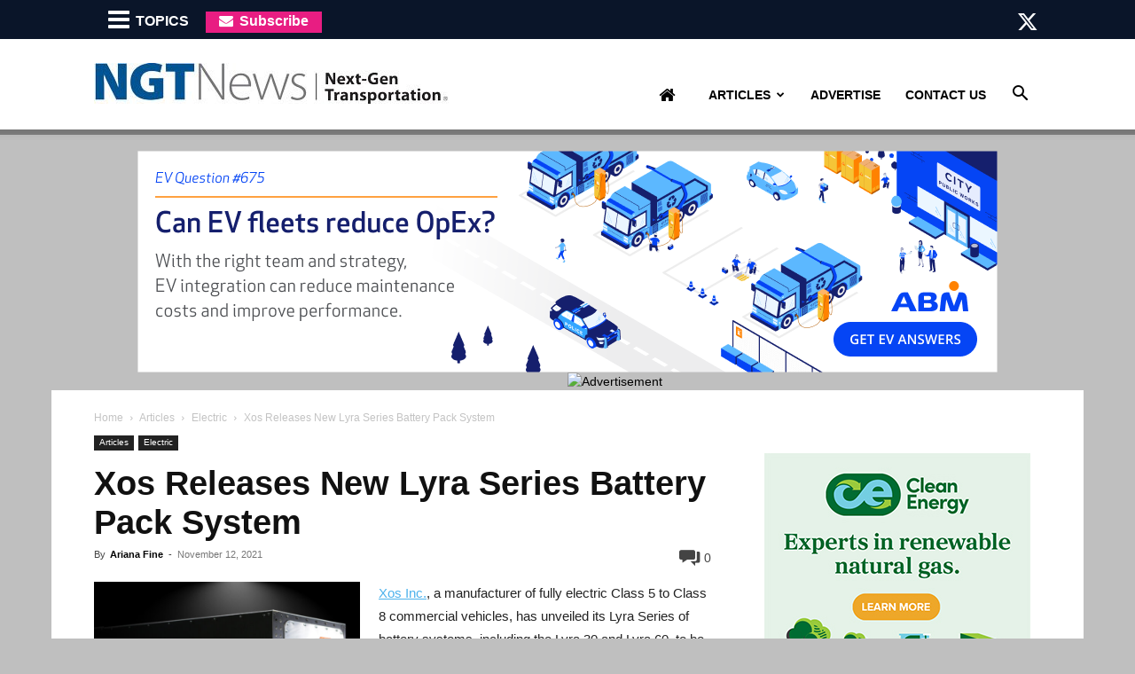

--- FILE ---
content_type: text/html; charset=UTF-8
request_url: https://ngtnews.com/xos-releases-new-lyra-series-battery-pack-system
body_size: 33518
content:
<!doctype html >
<!--[if IE 8]>    <html class="ie8" lang="en"> <![endif]-->
<!--[if IE 9]>    <html class="ie9" lang="en"> <![endif]-->
<!--[if gt IE 8]><!--> <html lang="en-US"> <!--<![endif]-->
<head>
    <title>Xos Releases New Lyra Series Battery Pack System - NGT News</title>
    <meta charset="UTF-8" />
    <meta name="viewport" content="width=device-width, initial-scale=1.0">
    <link rel="pingback" href="" />
    <meta name='robots' content='index, follow, max-image-preview:large, max-snippet:-1, max-video-preview:-1' />
	<style>img:is([sizes="auto" i], [sizes^="auto," i]) { contain-intrinsic-size: 3000px 1500px }</style>
	
            <script data-no-defer="1" data-ezscrex="false" data-cfasync="false" data-pagespeed-no-defer data-cookieconsent="ignore">
                var ctPublicFunctions = {"_ajax_nonce":"4977e10381","_rest_nonce":"fb98affc89","_ajax_url":"\/wp-admin\/admin-ajax.php","_rest_url":"https:\/\/ngtnews.com\/wp-json\/","data__cookies_type":"native","data__ajax_type":"rest","data__bot_detector_enabled":0,"data__frontend_data_log_enabled":1,"cookiePrefix":"","wprocket_detected":false,"host_url":"ngtnews.com","text__ee_click_to_select":"Click to select the whole data","text__ee_original_email":"The complete one is","text__ee_got_it":"Got it","text__ee_blocked":"Blocked","text__ee_cannot_connect":"Cannot connect","text__ee_cannot_decode":"Can not decode email. Unknown reason","text__ee_email_decoder":"CleanTalk email decoder","text__ee_wait_for_decoding":"The magic is on the way!","text__ee_decoding_process":"Please wait a few seconds while we decode the contact data."}
            </script>
        
            <script data-no-defer="1" data-ezscrex="false" data-cfasync="false" data-pagespeed-no-defer data-cookieconsent="ignore">
                var ctPublic = {"_ajax_nonce":"4977e10381","settings__forms__check_internal":"0","settings__forms__check_external":"0","settings__forms__force_protection":0,"settings__forms__search_test":1,"settings__forms__wc_add_to_cart":0,"settings__data__bot_detector_enabled":0,"settings__sfw__anti_crawler":0,"blog_home":"https:\/\/ngtnews.com\/","pixel__setting":"0","pixel__enabled":false,"pixel__url":null,"data__email_check_before_post":1,"data__email_check_exist_post":0,"data__cookies_type":"native","data__key_is_ok":true,"data__visible_fields_required":true,"wl_brandname":"Anti-Spam by CleanTalk","wl_brandname_short":"CleanTalk","ct_checkjs_key":1260361540,"emailEncoderPassKey":"248ceb187b1b1710e133651ec13a9995","bot_detector_forms_excluded":"W10=","advancedCacheExists":false,"varnishCacheExists":false,"wc_ajax_add_to_cart":false}
            </script>
        
	<!-- This site is optimized with the Yoast SEO plugin v26.7 - https://yoast.com/wordpress/plugins/seo/ -->
	<meta name="description" content="Xos Inc., a manufacturer of fully electric Class 5 to Class 8 commercial vehicles, has unveiled its Lyra Series of battery systems, including the Lyra 30" />
	<link rel="canonical" href="https://ngtnews.com/xos-releases-new-lyra-series-battery-pack-system" />
	<meta property="og:locale" content="en_US" />
	<meta property="og:type" content="article" />
	<meta property="og:title" content="Xos Releases New Lyra Series Battery Pack System - NGT News" />
	<meta property="og:description" content="Xos Inc., a manufacturer of fully electric Class 5 to Class 8 commercial vehicles, has unveiled its Lyra Series of battery systems, including the Lyra 30" />
	<meta property="og:url" content="https://ngtnews.com/xos-releases-new-lyra-series-battery-pack-system" />
	<meta property="og:site_name" content="NGT News" />
	<meta property="article:publisher" content="https://www.facebook.com/NGTNews/" />
	<meta property="article:published_time" content="2021-11-12T18:47:46+00:00" />
	<meta property="article:modified_time" content="2021-11-15T18:12:24+00:00" />
	<meta property="og:image" content="https://ngtnews.com/wp-content/uploads/2021/11/Xos-scaled.jpg" />
	<meta property="og:image:width" content="2560" />
	<meta property="og:image:height" content="1440" />
	<meta property="og:image:type" content="image/jpeg" />
	<meta name="author" content="Ariana Fine" />
	<meta name="twitter:card" content="summary_large_image" />
	<meta name="twitter:creator" content="@ngtnews" />
	<meta name="twitter:site" content="@ngtnews" />
	<meta name="twitter:label1" content="Written by" />
	<meta name="twitter:data1" content="Ariana Fine" />
	<meta name="twitter:label2" content="Est. reading time" />
	<meta name="twitter:data2" content="2 minutes" />
	<script type="application/ld+json" class="yoast-schema-graph">{"@context":"https://schema.org","@graph":[{"@type":"Article","@id":"https://ngtnews.com/xos-releases-new-lyra-series-battery-pack-system#article","isPartOf":{"@id":"https://ngtnews.com/xos-releases-new-lyra-series-battery-pack-system"},"author":{"name":"Ariana Fine","@id":"https://ngtnews.com/#/schema/person/11287986eff3cf80f84f800f125bb5f4"},"headline":"Xos Releases New Lyra Series Battery Pack System","datePublished":"2021-11-12T18:47:46+00:00","dateModified":"2021-11-15T18:12:24+00:00","mainEntityOfPage":{"@id":"https://ngtnews.com/xos-releases-new-lyra-series-battery-pack-system"},"wordCount":327,"commentCount":0,"publisher":{"@id":"https://ngtnews.com/#organization"},"image":{"@id":"https://ngtnews.com/xos-releases-new-lyra-series-battery-pack-system#primaryimage"},"thumbnailUrl":"https://ngtnews.com/wp-content/uploads/2021/11/Xos-scaled.jpg","keywords":["battery system","commercial vehicle","electric","electric vehicles","EV","Xos Inc."],"articleSection":["Electric"],"inLanguage":"en-US","potentialAction":[{"@type":"CommentAction","name":"Comment","target":["https://ngtnews.com/xos-releases-new-lyra-series-battery-pack-system#respond"]}]},{"@type":"WebPage","@id":"https://ngtnews.com/xos-releases-new-lyra-series-battery-pack-system","url":"https://ngtnews.com/xos-releases-new-lyra-series-battery-pack-system","name":"Xos Releases New Lyra Series Battery Pack System - NGT News","isPartOf":{"@id":"https://ngtnews.com/#website"},"primaryImageOfPage":{"@id":"https://ngtnews.com/xos-releases-new-lyra-series-battery-pack-system#primaryimage"},"image":{"@id":"https://ngtnews.com/xos-releases-new-lyra-series-battery-pack-system#primaryimage"},"thumbnailUrl":"https://ngtnews.com/wp-content/uploads/2021/11/Xos-scaled.jpg","datePublished":"2021-11-12T18:47:46+00:00","dateModified":"2021-11-15T18:12:24+00:00","description":"Xos Inc., a manufacturer of fully electric Class 5 to Class 8 commercial vehicles, has unveiled its Lyra Series of battery systems, including the Lyra 30","breadcrumb":{"@id":"https://ngtnews.com/xos-releases-new-lyra-series-battery-pack-system#breadcrumb"},"inLanguage":"en-US","potentialAction":[{"@type":"ReadAction","target":["https://ngtnews.com/xos-releases-new-lyra-series-battery-pack-system"]}]},{"@type":"ImageObject","inLanguage":"en-US","@id":"https://ngtnews.com/xos-releases-new-lyra-series-battery-pack-system#primaryimage","url":"https://ngtnews.com/wp-content/uploads/2021/11/Xos-scaled.jpg","contentUrl":"https://ngtnews.com/wp-content/uploads/2021/11/Xos-scaled.jpg","width":2560,"height":1440},{"@type":"BreadcrumbList","@id":"https://ngtnews.com/xos-releases-new-lyra-series-battery-pack-system#breadcrumb","itemListElement":[{"@type":"ListItem","position":1,"name":"Home","item":"https://ngtnews.com/"},{"@type":"ListItem","position":2,"name":"Xos Releases New Lyra Series Battery Pack System"}]},{"@type":"WebSite","@id":"https://ngtnews.com/#website","url":"https://ngtnews.com/","name":"NGT News","description":"Alternate Fuel New, CNG News","publisher":{"@id":"https://ngtnews.com/#organization"},"potentialAction":[{"@type":"SearchAction","target":{"@type":"EntryPoint","urlTemplate":"https://ngtnews.com/?s={search_term_string}"},"query-input":{"@type":"PropertyValueSpecification","valueRequired":true,"valueName":"search_term_string"}}],"inLanguage":"en-US"},{"@type":"Organization","@id":"https://ngtnews.com/#organization","name":"NGT News","url":"https://ngtnews.com/","logo":{"@type":"ImageObject","inLanguage":"en-US","@id":"https://ngtnews.com/#/schema/logo/image/","url":"https://ngtnews.com/wp-content/uploads/2015/10/ngt_logo.jpg","contentUrl":"https://ngtnews.com/wp-content/uploads/2015/10/ngt_logo.jpg","width":446,"height":71,"caption":"NGT News"},"image":{"@id":"https://ngtnews.com/#/schema/logo/image/"},"sameAs":["https://www.facebook.com/NGTNews/","https://x.com/ngtnews"]},{"@type":"Person","@id":"https://ngtnews.com/#/schema/person/11287986eff3cf80f84f800f125bb5f4","name":"Ariana Fine","image":{"@type":"ImageObject","inLanguage":"en-US","@id":"https://ngtnews.com/#/schema/person/image/","url":"https://secure.gravatar.com/avatar/c1dbbba771ca5d07f8b87c30847d93b8?s=96&d=mm&r=g","contentUrl":"https://secure.gravatar.com/avatar/c1dbbba771ca5d07f8b87c30847d93b8?s=96&d=mm&r=g","caption":"Ariana Fine"},"url":"https://ngtnews.com/author/ariana-fine"}]}</script>
	<!-- / Yoast SEO plugin. -->


<link rel="alternate" type="application/rss+xml" title="NGT News &raquo; Feed" href="https://ngtnews.com/feed" />
<link rel="alternate" type="application/rss+xml" title="NGT News &raquo; Comments Feed" href="https://ngtnews.com/comments/feed" />
<script type="text/javascript" id="wpp-js" src="https://ngtnews.com/wp-content/plugins/wordpress-popular-posts/assets/js/wpp.min.js?ver=7.3.6" data-sampling="0" data-sampling-rate="100" data-api-url="https://ngtnews.com/wp-json/wordpress-popular-posts" data-post-id="41209" data-token="fb98affc89" data-lang="0" data-debug="0"></script>
<link rel="alternate" type="application/rss+xml" title="NGT News &raquo; Xos Releases New Lyra Series Battery Pack System Comments Feed" href="https://ngtnews.com/xos-releases-new-lyra-series-battery-pack-system/feed" />
<script type="text/javascript">
/* <![CDATA[ */
window._wpemojiSettings = {"baseUrl":"https:\/\/s.w.org\/images\/core\/emoji\/15.0.3\/72x72\/","ext":".png","svgUrl":"https:\/\/s.w.org\/images\/core\/emoji\/15.0.3\/svg\/","svgExt":".svg","source":{"concatemoji":"https:\/\/ngtnews.com\/wp-includes\/js\/wp-emoji-release.min.js?ver=6.7.4"}};
/*! This file is auto-generated */
!function(i,n){var o,s,e;function c(e){try{var t={supportTests:e,timestamp:(new Date).valueOf()};sessionStorage.setItem(o,JSON.stringify(t))}catch(e){}}function p(e,t,n){e.clearRect(0,0,e.canvas.width,e.canvas.height),e.fillText(t,0,0);var t=new Uint32Array(e.getImageData(0,0,e.canvas.width,e.canvas.height).data),r=(e.clearRect(0,0,e.canvas.width,e.canvas.height),e.fillText(n,0,0),new Uint32Array(e.getImageData(0,0,e.canvas.width,e.canvas.height).data));return t.every(function(e,t){return e===r[t]})}function u(e,t,n){switch(t){case"flag":return n(e,"\ud83c\udff3\ufe0f\u200d\u26a7\ufe0f","\ud83c\udff3\ufe0f\u200b\u26a7\ufe0f")?!1:!n(e,"\ud83c\uddfa\ud83c\uddf3","\ud83c\uddfa\u200b\ud83c\uddf3")&&!n(e,"\ud83c\udff4\udb40\udc67\udb40\udc62\udb40\udc65\udb40\udc6e\udb40\udc67\udb40\udc7f","\ud83c\udff4\u200b\udb40\udc67\u200b\udb40\udc62\u200b\udb40\udc65\u200b\udb40\udc6e\u200b\udb40\udc67\u200b\udb40\udc7f");case"emoji":return!n(e,"\ud83d\udc26\u200d\u2b1b","\ud83d\udc26\u200b\u2b1b")}return!1}function f(e,t,n){var r="undefined"!=typeof WorkerGlobalScope&&self instanceof WorkerGlobalScope?new OffscreenCanvas(300,150):i.createElement("canvas"),a=r.getContext("2d",{willReadFrequently:!0}),o=(a.textBaseline="top",a.font="600 32px Arial",{});return e.forEach(function(e){o[e]=t(a,e,n)}),o}function t(e){var t=i.createElement("script");t.src=e,t.defer=!0,i.head.appendChild(t)}"undefined"!=typeof Promise&&(o="wpEmojiSettingsSupports",s=["flag","emoji"],n.supports={everything:!0,everythingExceptFlag:!0},e=new Promise(function(e){i.addEventListener("DOMContentLoaded",e,{once:!0})}),new Promise(function(t){var n=function(){try{var e=JSON.parse(sessionStorage.getItem(o));if("object"==typeof e&&"number"==typeof e.timestamp&&(new Date).valueOf()<e.timestamp+604800&&"object"==typeof e.supportTests)return e.supportTests}catch(e){}return null}();if(!n){if("undefined"!=typeof Worker&&"undefined"!=typeof OffscreenCanvas&&"undefined"!=typeof URL&&URL.createObjectURL&&"undefined"!=typeof Blob)try{var e="postMessage("+f.toString()+"("+[JSON.stringify(s),u.toString(),p.toString()].join(",")+"));",r=new Blob([e],{type:"text/javascript"}),a=new Worker(URL.createObjectURL(r),{name:"wpTestEmojiSupports"});return void(a.onmessage=function(e){c(n=e.data),a.terminate(),t(n)})}catch(e){}c(n=f(s,u,p))}t(n)}).then(function(e){for(var t in e)n.supports[t]=e[t],n.supports.everything=n.supports.everything&&n.supports[t],"flag"!==t&&(n.supports.everythingExceptFlag=n.supports.everythingExceptFlag&&n.supports[t]);n.supports.everythingExceptFlag=n.supports.everythingExceptFlag&&!n.supports.flag,n.DOMReady=!1,n.readyCallback=function(){n.DOMReady=!0}}).then(function(){return e}).then(function(){var e;n.supports.everything||(n.readyCallback(),(e=n.source||{}).concatemoji?t(e.concatemoji):e.wpemoji&&e.twemoji&&(t(e.twemoji),t(e.wpemoji)))}))}((window,document),window._wpemojiSettings);
/* ]]> */
</script>
<style id='wp-emoji-styles-inline-css' type='text/css'>

	img.wp-smiley, img.emoji {
		display: inline !important;
		border: none !important;
		box-shadow: none !important;
		height: 1em !important;
		width: 1em !important;
		margin: 0 0.07em !important;
		vertical-align: -0.1em !important;
		background: none !important;
		padding: 0 !important;
	}
</style>
<link rel='stylesheet' id='wp-block-library-css' href='https://ngtnews.com/wp-includes/css/dist/block-library/style.min.css?ver=6.7.4' type='text/css' media='all' />
<style id='classic-theme-styles-inline-css' type='text/css'>
/*! This file is auto-generated */
.wp-block-button__link{color:#fff;background-color:#32373c;border-radius:9999px;box-shadow:none;text-decoration:none;padding:calc(.667em + 2px) calc(1.333em + 2px);font-size:1.125em}.wp-block-file__button{background:#32373c;color:#fff;text-decoration:none}
</style>
<style id='global-styles-inline-css' type='text/css'>
:root{--wp--preset--aspect-ratio--square: 1;--wp--preset--aspect-ratio--4-3: 4/3;--wp--preset--aspect-ratio--3-4: 3/4;--wp--preset--aspect-ratio--3-2: 3/2;--wp--preset--aspect-ratio--2-3: 2/3;--wp--preset--aspect-ratio--16-9: 16/9;--wp--preset--aspect-ratio--9-16: 9/16;--wp--preset--color--black: #000000;--wp--preset--color--cyan-bluish-gray: #abb8c3;--wp--preset--color--white: #ffffff;--wp--preset--color--pale-pink: #f78da7;--wp--preset--color--vivid-red: #cf2e2e;--wp--preset--color--luminous-vivid-orange: #ff6900;--wp--preset--color--luminous-vivid-amber: #fcb900;--wp--preset--color--light-green-cyan: #7bdcb5;--wp--preset--color--vivid-green-cyan: #00d084;--wp--preset--color--pale-cyan-blue: #8ed1fc;--wp--preset--color--vivid-cyan-blue: #0693e3;--wp--preset--color--vivid-purple: #9b51e0;--wp--preset--gradient--vivid-cyan-blue-to-vivid-purple: linear-gradient(135deg,rgba(6,147,227,1) 0%,rgb(155,81,224) 100%);--wp--preset--gradient--light-green-cyan-to-vivid-green-cyan: linear-gradient(135deg,rgb(122,220,180) 0%,rgb(0,208,130) 100%);--wp--preset--gradient--luminous-vivid-amber-to-luminous-vivid-orange: linear-gradient(135deg,rgba(252,185,0,1) 0%,rgba(255,105,0,1) 100%);--wp--preset--gradient--luminous-vivid-orange-to-vivid-red: linear-gradient(135deg,rgba(255,105,0,1) 0%,rgb(207,46,46) 100%);--wp--preset--gradient--very-light-gray-to-cyan-bluish-gray: linear-gradient(135deg,rgb(238,238,238) 0%,rgb(169,184,195) 100%);--wp--preset--gradient--cool-to-warm-spectrum: linear-gradient(135deg,rgb(74,234,220) 0%,rgb(151,120,209) 20%,rgb(207,42,186) 40%,rgb(238,44,130) 60%,rgb(251,105,98) 80%,rgb(254,248,76) 100%);--wp--preset--gradient--blush-light-purple: linear-gradient(135deg,rgb(255,206,236) 0%,rgb(152,150,240) 100%);--wp--preset--gradient--blush-bordeaux: linear-gradient(135deg,rgb(254,205,165) 0%,rgb(254,45,45) 50%,rgb(107,0,62) 100%);--wp--preset--gradient--luminous-dusk: linear-gradient(135deg,rgb(255,203,112) 0%,rgb(199,81,192) 50%,rgb(65,88,208) 100%);--wp--preset--gradient--pale-ocean: linear-gradient(135deg,rgb(255,245,203) 0%,rgb(182,227,212) 50%,rgb(51,167,181) 100%);--wp--preset--gradient--electric-grass: linear-gradient(135deg,rgb(202,248,128) 0%,rgb(113,206,126) 100%);--wp--preset--gradient--midnight: linear-gradient(135deg,rgb(2,3,129) 0%,rgb(40,116,252) 100%);--wp--preset--font-size--small: 11px;--wp--preset--font-size--medium: 20px;--wp--preset--font-size--large: 32px;--wp--preset--font-size--x-large: 42px;--wp--preset--font-size--regular: 15px;--wp--preset--font-size--larger: 50px;--wp--preset--spacing--20: 0.44rem;--wp--preset--spacing--30: 0.67rem;--wp--preset--spacing--40: 1rem;--wp--preset--spacing--50: 1.5rem;--wp--preset--spacing--60: 2.25rem;--wp--preset--spacing--70: 3.38rem;--wp--preset--spacing--80: 5.06rem;--wp--preset--shadow--natural: 6px 6px 9px rgba(0, 0, 0, 0.2);--wp--preset--shadow--deep: 12px 12px 50px rgba(0, 0, 0, 0.4);--wp--preset--shadow--sharp: 6px 6px 0px rgba(0, 0, 0, 0.2);--wp--preset--shadow--outlined: 6px 6px 0px -3px rgba(255, 255, 255, 1), 6px 6px rgba(0, 0, 0, 1);--wp--preset--shadow--crisp: 6px 6px 0px rgba(0, 0, 0, 1);}:where(.is-layout-flex){gap: 0.5em;}:where(.is-layout-grid){gap: 0.5em;}body .is-layout-flex{display: flex;}.is-layout-flex{flex-wrap: wrap;align-items: center;}.is-layout-flex > :is(*, div){margin: 0;}body .is-layout-grid{display: grid;}.is-layout-grid > :is(*, div){margin: 0;}:where(.wp-block-columns.is-layout-flex){gap: 2em;}:where(.wp-block-columns.is-layout-grid){gap: 2em;}:where(.wp-block-post-template.is-layout-flex){gap: 1.25em;}:where(.wp-block-post-template.is-layout-grid){gap: 1.25em;}.has-black-color{color: var(--wp--preset--color--black) !important;}.has-cyan-bluish-gray-color{color: var(--wp--preset--color--cyan-bluish-gray) !important;}.has-white-color{color: var(--wp--preset--color--white) !important;}.has-pale-pink-color{color: var(--wp--preset--color--pale-pink) !important;}.has-vivid-red-color{color: var(--wp--preset--color--vivid-red) !important;}.has-luminous-vivid-orange-color{color: var(--wp--preset--color--luminous-vivid-orange) !important;}.has-luminous-vivid-amber-color{color: var(--wp--preset--color--luminous-vivid-amber) !important;}.has-light-green-cyan-color{color: var(--wp--preset--color--light-green-cyan) !important;}.has-vivid-green-cyan-color{color: var(--wp--preset--color--vivid-green-cyan) !important;}.has-pale-cyan-blue-color{color: var(--wp--preset--color--pale-cyan-blue) !important;}.has-vivid-cyan-blue-color{color: var(--wp--preset--color--vivid-cyan-blue) !important;}.has-vivid-purple-color{color: var(--wp--preset--color--vivid-purple) !important;}.has-black-background-color{background-color: var(--wp--preset--color--black) !important;}.has-cyan-bluish-gray-background-color{background-color: var(--wp--preset--color--cyan-bluish-gray) !important;}.has-white-background-color{background-color: var(--wp--preset--color--white) !important;}.has-pale-pink-background-color{background-color: var(--wp--preset--color--pale-pink) !important;}.has-vivid-red-background-color{background-color: var(--wp--preset--color--vivid-red) !important;}.has-luminous-vivid-orange-background-color{background-color: var(--wp--preset--color--luminous-vivid-orange) !important;}.has-luminous-vivid-amber-background-color{background-color: var(--wp--preset--color--luminous-vivid-amber) !important;}.has-light-green-cyan-background-color{background-color: var(--wp--preset--color--light-green-cyan) !important;}.has-vivid-green-cyan-background-color{background-color: var(--wp--preset--color--vivid-green-cyan) !important;}.has-pale-cyan-blue-background-color{background-color: var(--wp--preset--color--pale-cyan-blue) !important;}.has-vivid-cyan-blue-background-color{background-color: var(--wp--preset--color--vivid-cyan-blue) !important;}.has-vivid-purple-background-color{background-color: var(--wp--preset--color--vivid-purple) !important;}.has-black-border-color{border-color: var(--wp--preset--color--black) !important;}.has-cyan-bluish-gray-border-color{border-color: var(--wp--preset--color--cyan-bluish-gray) !important;}.has-white-border-color{border-color: var(--wp--preset--color--white) !important;}.has-pale-pink-border-color{border-color: var(--wp--preset--color--pale-pink) !important;}.has-vivid-red-border-color{border-color: var(--wp--preset--color--vivid-red) !important;}.has-luminous-vivid-orange-border-color{border-color: var(--wp--preset--color--luminous-vivid-orange) !important;}.has-luminous-vivid-amber-border-color{border-color: var(--wp--preset--color--luminous-vivid-amber) !important;}.has-light-green-cyan-border-color{border-color: var(--wp--preset--color--light-green-cyan) !important;}.has-vivid-green-cyan-border-color{border-color: var(--wp--preset--color--vivid-green-cyan) !important;}.has-pale-cyan-blue-border-color{border-color: var(--wp--preset--color--pale-cyan-blue) !important;}.has-vivid-cyan-blue-border-color{border-color: var(--wp--preset--color--vivid-cyan-blue) !important;}.has-vivid-purple-border-color{border-color: var(--wp--preset--color--vivid-purple) !important;}.has-vivid-cyan-blue-to-vivid-purple-gradient-background{background: var(--wp--preset--gradient--vivid-cyan-blue-to-vivid-purple) !important;}.has-light-green-cyan-to-vivid-green-cyan-gradient-background{background: var(--wp--preset--gradient--light-green-cyan-to-vivid-green-cyan) !important;}.has-luminous-vivid-amber-to-luminous-vivid-orange-gradient-background{background: var(--wp--preset--gradient--luminous-vivid-amber-to-luminous-vivid-orange) !important;}.has-luminous-vivid-orange-to-vivid-red-gradient-background{background: var(--wp--preset--gradient--luminous-vivid-orange-to-vivid-red) !important;}.has-very-light-gray-to-cyan-bluish-gray-gradient-background{background: var(--wp--preset--gradient--very-light-gray-to-cyan-bluish-gray) !important;}.has-cool-to-warm-spectrum-gradient-background{background: var(--wp--preset--gradient--cool-to-warm-spectrum) !important;}.has-blush-light-purple-gradient-background{background: var(--wp--preset--gradient--blush-light-purple) !important;}.has-blush-bordeaux-gradient-background{background: var(--wp--preset--gradient--blush-bordeaux) !important;}.has-luminous-dusk-gradient-background{background: var(--wp--preset--gradient--luminous-dusk) !important;}.has-pale-ocean-gradient-background{background: var(--wp--preset--gradient--pale-ocean) !important;}.has-electric-grass-gradient-background{background: var(--wp--preset--gradient--electric-grass) !important;}.has-midnight-gradient-background{background: var(--wp--preset--gradient--midnight) !important;}.has-small-font-size{font-size: var(--wp--preset--font-size--small) !important;}.has-medium-font-size{font-size: var(--wp--preset--font-size--medium) !important;}.has-large-font-size{font-size: var(--wp--preset--font-size--large) !important;}.has-x-large-font-size{font-size: var(--wp--preset--font-size--x-large) !important;}
:where(.wp-block-post-template.is-layout-flex){gap: 1.25em;}:where(.wp-block-post-template.is-layout-grid){gap: 1.25em;}
:where(.wp-block-columns.is-layout-flex){gap: 2em;}:where(.wp-block-columns.is-layout-grid){gap: 2em;}
:root :where(.wp-block-pullquote){font-size: 1.5em;line-height: 1.6;}
</style>
<link rel='stylesheet' id='cleantalk-public-css-css' href='https://ngtnews.com/wp-content/plugins/cleantalk-spam-protect/css/cleantalk-public.min.css?ver=6.70.1_1766217850' type='text/css' media='all' />
<link rel='stylesheet' id='cleantalk-email-decoder-css-css' href='https://ngtnews.com/wp-content/plugins/cleantalk-spam-protect/css/cleantalk-email-decoder.min.css?ver=6.70.1_1766217850' type='text/css' media='all' />
<link rel='stylesheet' id='contact-form-css' href='https://ngtnews.com/wp-content/plugins/zackin-forms/assets/css/form-style.css?ver=6.7.4' type='text/css' media='all' />
<link rel='stylesheet' id='wordpress-popular-posts-css-css' href='https://ngtnews.com/wp-content/plugins/wordpress-popular-posts/assets/css/wpp.css?ver=7.3.6' type='text/css' media='all' />
<link rel='stylesheet' id='td-plugin-multi-purpose-css' href='https://ngtnews.com/wp-content/plugins/td-composer/td-multi-purpose/style.css?ver=def8edc4e13d95bdf49953a9dce2f608' type='text/css' media='all' />
<link rel='stylesheet' id='wpdiscuz-frontend-css-css' href='https://ngtnews.com/wp-content/plugins/wpdiscuz/themes/default/style.css?ver=7.6.45' type='text/css' media='all' />
<style id='wpdiscuz-frontend-css-inline-css' type='text/css'>
 #wpdcom .wpd-blog-administrator .wpd-comment-label{color:#ffffff;background-color:#005494;border:none}#wpdcom .wpd-blog-administrator .wpd-comment-author, #wpdcom .wpd-blog-administrator .wpd-comment-author a{color:#005494}#wpdcom.wpd-layout-1 .wpd-comment .wpd-blog-administrator .wpd-avatar img{border-color:#005494}#wpdcom.wpd-layout-2 .wpd-comment.wpd-reply .wpd-comment-wrap.wpd-blog-administrator{border-left:3px solid #005494}#wpdcom.wpd-layout-2 .wpd-comment .wpd-blog-administrator .wpd-avatar img{border-bottom-color:#005494}#wpdcom.wpd-layout-3 .wpd-blog-administrator .wpd-comment-subheader{border-top:1px dashed #005494}#wpdcom.wpd-layout-3 .wpd-reply .wpd-blog-administrator .wpd-comment-right{border-left:1px solid #005494}#wpdcom .wpd-blog-editor .wpd-comment-label{color:#ffffff;background-color:#005494;border:none}#wpdcom .wpd-blog-editor .wpd-comment-author, #wpdcom .wpd-blog-editor .wpd-comment-author a{color:#005494}#wpdcom.wpd-layout-1 .wpd-comment .wpd-blog-editor .wpd-avatar img{border-color:#005494}#wpdcom.wpd-layout-2 .wpd-comment.wpd-reply .wpd-comment-wrap.wpd-blog-editor{border-left:3px solid #005494}#wpdcom.wpd-layout-2 .wpd-comment .wpd-blog-editor .wpd-avatar img{border-bottom-color:#005494}#wpdcom.wpd-layout-3 .wpd-blog-editor .wpd-comment-subheader{border-top:1px dashed #005494}#wpdcom.wpd-layout-3 .wpd-reply .wpd-blog-editor .wpd-comment-right{border-left:1px solid #005494}#wpdcom .wpd-blog-author .wpd-comment-label{color:#ffffff;background-color:#005494;border:none}#wpdcom .wpd-blog-author .wpd-comment-author, #wpdcom .wpd-blog-author .wpd-comment-author a{color:#005494}#wpdcom.wpd-layout-1 .wpd-comment .wpd-blog-author .wpd-avatar img{border-color:#005494}#wpdcom.wpd-layout-2 .wpd-comment .wpd-blog-author .wpd-avatar img{border-bottom-color:#005494}#wpdcom.wpd-layout-3 .wpd-blog-author .wpd-comment-subheader{border-top:1px dashed #005494}#wpdcom.wpd-layout-3 .wpd-reply .wpd-blog-author .wpd-comment-right{border-left:1px solid #005494}#wpdcom .wpd-blog-contributor .wpd-comment-label{color:#ffffff;background-color:#005494;border:none}#wpdcom .wpd-blog-contributor .wpd-comment-author, #wpdcom .wpd-blog-contributor .wpd-comment-author a{color:#005494}#wpdcom.wpd-layout-1 .wpd-comment .wpd-blog-contributor .wpd-avatar img{border-color:#005494}#wpdcom.wpd-layout-2 .wpd-comment .wpd-blog-contributor .wpd-avatar img{border-bottom-color:#005494}#wpdcom.wpd-layout-3 .wpd-blog-contributor .wpd-comment-subheader{border-top:1px dashed #005494}#wpdcom.wpd-layout-3 .wpd-reply .wpd-blog-contributor .wpd-comment-right{border-left:1px solid #005494}#wpdcom .wpd-blog-subscriber .wpd-comment-label{color:#ffffff;background-color:#005494;border:none}#wpdcom .wpd-blog-subscriber .wpd-comment-author, #wpdcom .wpd-blog-subscriber .wpd-comment-author a{color:#005494}#wpdcom.wpd-layout-2 .wpd-comment .wpd-blog-subscriber .wpd-avatar img{border-bottom-color:#005494}#wpdcom.wpd-layout-3 .wpd-blog-subscriber .wpd-comment-subheader{border-top:1px dashed #005494}#wpdcom .wpd-blog-wpseo_manager .wpd-comment-label{color:#ffffff;background-color:#00B38F;border:none}#wpdcom .wpd-blog-wpseo_manager .wpd-comment-author, #wpdcom .wpd-blog-wpseo_manager .wpd-comment-author a{color:#00B38F}#wpdcom.wpd-layout-1 .wpd-comment .wpd-blog-wpseo_manager .wpd-avatar img{border-color:#00B38F}#wpdcom.wpd-layout-2 .wpd-comment .wpd-blog-wpseo_manager .wpd-avatar img{border-bottom-color:#00B38F}#wpdcom.wpd-layout-3 .wpd-blog-wpseo_manager .wpd-comment-subheader{border-top:1px dashed #00B38F}#wpdcom.wpd-layout-3 .wpd-reply .wpd-blog-wpseo_manager .wpd-comment-right{border-left:1px solid #00B38F}#wpdcom .wpd-blog-wpseo_editor .wpd-comment-label{color:#ffffff;background-color:#00B38F;border:none}#wpdcom .wpd-blog-wpseo_editor .wpd-comment-author, #wpdcom .wpd-blog-wpseo_editor .wpd-comment-author a{color:#00B38F}#wpdcom.wpd-layout-1 .wpd-comment .wpd-blog-wpseo_editor .wpd-avatar img{border-color:#00B38F}#wpdcom.wpd-layout-2 .wpd-comment .wpd-blog-wpseo_editor .wpd-avatar img{border-bottom-color:#00B38F}#wpdcom.wpd-layout-3 .wpd-blog-wpseo_editor .wpd-comment-subheader{border-top:1px dashed #00B38F}#wpdcom.wpd-layout-3 .wpd-reply .wpd-blog-wpseo_editor .wpd-comment-right{border-left:1px solid #00B38F}#wpdcom .wpd-blog-post_author .wpd-comment-label{color:#ffffff;background-color:#005494;border:none}#wpdcom .wpd-blog-post_author .wpd-comment-author, #wpdcom .wpd-blog-post_author .wpd-comment-author a{color:#005494}#wpdcom .wpd-blog-post_author .wpd-avatar img{border-color:#005494}#wpdcom.wpd-layout-1 .wpd-comment .wpd-blog-post_author .wpd-avatar img{border-color:#005494}#wpdcom.wpd-layout-2 .wpd-comment.wpd-reply .wpd-comment-wrap.wpd-blog-post_author{border-left:3px solid #005494}#wpdcom.wpd-layout-2 .wpd-comment .wpd-blog-post_author .wpd-avatar img{border-bottom-color:#005494}#wpdcom.wpd-layout-3 .wpd-blog-post_author .wpd-comment-subheader{border-top:1px dashed #005494}#wpdcom.wpd-layout-3 .wpd-reply .wpd-blog-post_author .wpd-comment-right{border-left:1px solid #005494}#wpdcom .wpd-blog-guest .wpd-comment-label{color:#ffffff;background-color:#005494;border:none}#wpdcom .wpd-blog-guest .wpd-comment-author, #wpdcom .wpd-blog-guest .wpd-comment-author a{color:#005494}#wpdcom.wpd-layout-3 .wpd-blog-guest .wpd-comment-subheader{border-top:1px dashed #005494}#comments, #respond, .comments-area, #wpdcom{}#wpdcom .ql-editor > *{color:#777777}#wpdcom .ql-editor::before{}#wpdcom .ql-toolbar{border:1px solid #DDDDDD;border-top:none}#wpdcom .ql-container{border:1px solid #DDDDDD;border-bottom:none}#wpdcom .wpd-form-row .wpdiscuz-item input[type="text"], #wpdcom .wpd-form-row .wpdiscuz-item input[type="email"], #wpdcom .wpd-form-row .wpdiscuz-item input[type="url"], #wpdcom .wpd-form-row .wpdiscuz-item input[type="color"], #wpdcom .wpd-form-row .wpdiscuz-item input[type="date"], #wpdcom .wpd-form-row .wpdiscuz-item input[type="datetime"], #wpdcom .wpd-form-row .wpdiscuz-item input[type="datetime-local"], #wpdcom .wpd-form-row .wpdiscuz-item input[type="month"], #wpdcom .wpd-form-row .wpdiscuz-item input[type="number"], #wpdcom .wpd-form-row .wpdiscuz-item input[type="time"], #wpdcom textarea, #wpdcom select{border:1px solid #DDDDDD;color:#777777}#wpdcom .wpd-form-row .wpdiscuz-item textarea{border:1px solid #DDDDDD}#wpdcom input::placeholder, #wpdcom textarea::placeholder, #wpdcom input::-moz-placeholder, #wpdcom textarea::-webkit-input-placeholder{}#wpdcom .wpd-comment-text{color:#777777}#wpdcom .wpd-thread-head .wpd-thread-info{border-bottom:2px solid #005494}#wpdcom .wpd-thread-head .wpd-thread-info.wpd-reviews-tab svg{fill:#005494}#wpdcom .wpd-thread-head .wpdiscuz-user-settings{border-bottom:2px solid #005494}#wpdcom .wpd-thread-head .wpdiscuz-user-settings:hover{color:#005494}#wpdcom .wpd-comment .wpd-follow-link:hover{color:#005494}#wpdcom .wpd-comment-status .wpd-sticky{color:#005494}#wpdcom .wpd-thread-filter .wpdf-active{color:#005494;border-bottom-color:#005494}#wpdcom .wpd-comment-info-bar{border:1px dashed #3377aa;background:#e6eef5}#wpdcom .wpd-comment-info-bar .wpd-current-view i{color:#005494}#wpdcom .wpd-filter-view-all:hover{background:#005494}#wpdcom .wpdiscuz-item .wpdiscuz-rating > label{color:#DDDDDD}#wpdcom .wpdiscuz-item .wpdiscuz-rating:not(:checked) > label:hover, .wpdiscuz-rating:not(:checked) > label:hover ~ label{}#wpdcom .wpdiscuz-item .wpdiscuz-rating > input ~ label:hover, #wpdcom .wpdiscuz-item .wpdiscuz-rating > input:not(:checked) ~ label:hover ~ label, #wpdcom .wpdiscuz-item .wpdiscuz-rating > input:not(:checked) ~ label:hover ~ label{color:#FFED85}#wpdcom .wpdiscuz-item .wpdiscuz-rating > input:checked ~ label:hover, #wpdcom .wpdiscuz-item .wpdiscuz-rating > input:checked ~ label:hover, #wpdcom .wpdiscuz-item .wpdiscuz-rating > label:hover ~ input:checked ~ label, #wpdcom .wpdiscuz-item .wpdiscuz-rating > input:checked + label:hover ~ label, #wpdcom .wpdiscuz-item .wpdiscuz-rating > input:checked ~ label:hover ~ label, .wpd-custom-field .wcf-active-star, #wpdcom .wpdiscuz-item .wpdiscuz-rating > input:checked ~ label{color:#FFD700}#wpd-post-rating .wpd-rating-wrap .wpd-rating-stars svg .wpd-star{fill:#DDDDDD}#wpd-post-rating .wpd-rating-wrap .wpd-rating-stars svg .wpd-active{fill:#FFD700}#wpd-post-rating .wpd-rating-wrap .wpd-rate-starts svg .wpd-star{fill:#DDDDDD}#wpd-post-rating .wpd-rating-wrap .wpd-rate-starts:hover svg .wpd-star{fill:#FFED85}#wpd-post-rating.wpd-not-rated .wpd-rating-wrap .wpd-rate-starts svg:hover ~ svg .wpd-star{fill:#DDDDDD}.wpdiscuz-post-rating-wrap .wpd-rating .wpd-rating-wrap .wpd-rating-stars svg .wpd-star{fill:#DDDDDD}.wpdiscuz-post-rating-wrap .wpd-rating .wpd-rating-wrap .wpd-rating-stars svg .wpd-active{fill:#FFD700}#wpdcom .wpd-comment .wpd-follow-active{color:#ff7a00}#wpdcom .page-numbers{color:#555;border:#555 1px solid}#wpdcom span.current{background:#555}#wpdcom.wpd-layout-1 .wpd-new-loaded-comment > .wpd-comment-wrap > .wpd-comment-right{background:#FFFAD6}#wpdcom.wpd-layout-2 .wpd-new-loaded-comment.wpd-comment > .wpd-comment-wrap > .wpd-comment-right{background:#FFFAD6}#wpdcom.wpd-layout-2 .wpd-new-loaded-comment.wpd-comment.wpd-reply > .wpd-comment-wrap > .wpd-comment-right{background:transparent}#wpdcom.wpd-layout-2 .wpd-new-loaded-comment.wpd-comment.wpd-reply > .wpd-comment-wrap{background:#FFFAD6}#wpdcom.wpd-layout-3 .wpd-new-loaded-comment.wpd-comment > .wpd-comment-wrap > .wpd-comment-right{background:#FFFAD6}#wpdcom .wpd-follow:hover i, #wpdcom .wpd-unfollow:hover i, #wpdcom .wpd-comment .wpd-follow-active:hover i{color:#005494}#wpdcom .wpdiscuz-readmore{cursor:pointer;color:#005494}.wpd-custom-field .wcf-pasiv-star, #wpcomm .wpdiscuz-item .wpdiscuz-rating > label{color:#DDDDDD}.wpd-wrapper .wpd-list-item.wpd-active{border-top:3px solid #005494}#wpdcom.wpd-layout-2 .wpd-comment.wpd-reply.wpd-unapproved-comment .wpd-comment-wrap{border-left:3px solid #FFFAD6}#wpdcom.wpd-layout-3 .wpd-comment.wpd-reply.wpd-unapproved-comment .wpd-comment-right{border-left:1px solid #FFFAD6}#wpdcom .wpd-prim-button{background-color:#555555;color:#FFFFFF}#wpdcom .wpd_label__check i.wpdicon-on{color:#555555;border:1px solid #aaaaaa}#wpd-bubble-wrapper #wpd-bubble-all-comments-count{color:#1DB99A}#wpd-bubble-wrapper > div{background-color:#1DB99A}#wpd-bubble-wrapper > #wpd-bubble #wpd-bubble-add-message{background-color:#1DB99A}#wpd-bubble-wrapper > #wpd-bubble #wpd-bubble-add-message::before{border-left-color:#1DB99A;border-right-color:#1DB99A}#wpd-bubble-wrapper.wpd-right-corner > #wpd-bubble #wpd-bubble-add-message::before{border-left-color:#1DB99A;border-right-color:#1DB99A}.wpd-inline-icon-wrapper path.wpd-inline-icon-first{fill:#1DB99A}.wpd-inline-icon-count{background-color:#1DB99A}.wpd-inline-icon-count::before{border-right-color:#1DB99A}.wpd-inline-form-wrapper::before{border-bottom-color:#1DB99A}.wpd-inline-form-question{background-color:#1DB99A}.wpd-inline-form{background-color:#1DB99A}.wpd-last-inline-comments-wrapper{border-color:#1DB99A}.wpd-last-inline-comments-wrapper::before{border-bottom-color:#1DB99A}.wpd-last-inline-comments-wrapper .wpd-view-all-inline-comments{background:#1DB99A}.wpd-last-inline-comments-wrapper .wpd-view-all-inline-comments:hover,.wpd-last-inline-comments-wrapper .wpd-view-all-inline-comments:active,.wpd-last-inline-comments-wrapper .wpd-view-all-inline-comments:focus{background-color:#1DB99A}#wpdcom .ql-snow .ql-tooltip[data-mode="link"]::before{content:"Enter link:"}#wpdcom .ql-snow .ql-tooltip.ql-editing a.ql-action::after{content:"Save"}.comments-area{width:auto}.wc-comment-label{display:none !important}
</style>
<link rel='stylesheet' id='wpdiscuz-fa-css' href='https://ngtnews.com/wp-content/plugins/wpdiscuz/assets/third-party/font-awesome-5.13.0/css/fa.min.css?ver=7.6.45' type='text/css' media='all' />
<link rel='stylesheet' id='wpdiscuz-combo-css-css' href='https://ngtnews.com/wp-content/plugins/wpdiscuz/assets/css/wpdiscuz-combo.min.css?ver=6.7.4' type='text/css' media='all' />
<link rel='stylesheet' id='td-theme-css' href='https://ngtnews.com/wp-content/themes/Newspaper/style.css?ver=12.6.8' type='text/css' media='all' />
<style id='td-theme-inline-css' type='text/css'>@media (max-width:767px){.td-header-desktop-wrap{display:none}}@media (min-width:767px){.td-header-mobile-wrap{display:none}}</style>
<link rel='stylesheet' id='td-theme-child-css' href='https://ngtnews.com/wp-content/themes/Newspaper-child/style.css?ver=12.6.8c' type='text/css' media='all' />
<link rel='stylesheet' id='shiftnav-css' href='https://ngtnews.com/wp-content/plugins/shiftnav-responsive-mobile-menu/assets/css/shiftnav.min.css?ver=1.8.2' type='text/css' media='all' />
<link rel='stylesheet' id='shiftnav-font-awesome-css' href='https://ngtnews.com/wp-content/plugins/shiftnav-responsive-mobile-menu/assets/css/fontawesome/css/font-awesome.min.css?ver=1.8.2' type='text/css' media='all' />
<link rel='stylesheet' id='shiftnav-standard-dark-css' href='https://ngtnews.com/wp-content/plugins/shiftnav-responsive-mobile-menu/assets/css/skins/standard-dark.css?ver=1.8.2' type='text/css' media='all' />
<link rel='stylesheet' id='td-legacy-framework-front-style-css' href='https://ngtnews.com/wp-content/plugins/td-composer/legacy/Newspaper/assets/css/td_legacy_main.css?ver=def8edc4e13d95bdf49953a9dce2f608' type='text/css' media='all' />
<link rel='stylesheet' id='td-standard-pack-framework-front-style-css' href='https://ngtnews.com/wp-content/plugins/td-standard-pack/Newspaper/assets/css/td_standard_pack_main.css?ver=1b3d5bf2c64738aa07b4643e31257da9' type='text/css' media='all' />
<link rel='stylesheet' id='tdb_style_cloud_templates_front-css' href='https://ngtnews.com/wp-content/plugins/td-cloud-library/assets/css/tdb_main.css?ver=b33652f2535d2f3812f59e306e26300d' type='text/css' media='all' />
<script type="text/javascript" src="https://ngtnews.com/wp-content/plugins/cleantalk-spam-protect/js/apbct-public-bundle_gathering.min.js?ver=6.70.1_1766217850" id="apbct-public-bundle_gathering.min-js-js"></script>
<script type="text/javascript" src="https://ngtnews.com/wp-content/plugins/zackin-pop-sub/js/bioep.min.js?ver=6.7.4" id="exit_int-js"></script>
<script type="text/javascript" src="https://ngtnews.com/wp-includes/js/jquery/jquery.min.js?ver=3.7.1" id="jquery-core-js"></script>
<script type="text/javascript" src="https://ngtnews.com/wp-includes/js/jquery/jquery-migrate.min.js?ver=3.4.1" id="jquery-migrate-js"></script>
<link rel="https://api.w.org/" href="https://ngtnews.com/wp-json/" /><link rel="alternate" title="JSON" type="application/json" href="https://ngtnews.com/wp-json/wp/v2/posts/41209" /><link rel="EditURI" type="application/rsd+xml" title="RSD" href="https://ngtnews.com/xmlrpc.php?rsd" />
<meta name="generator" content="WordPress 6.7.4" />
<link rel='shortlink' href='https://ngtnews.com/?p=41209' />
<link rel="alternate" title="oEmbed (JSON)" type="application/json+oembed" href="https://ngtnews.com/wp-json/oembed/1.0/embed?url=https%3A%2F%2Fngtnews.com%2Fxos-releases-new-lyra-series-battery-pack-system" />
<link rel="alternate" title="oEmbed (XML)" type="text/xml+oembed" href="https://ngtnews.com/wp-json/oembed/1.0/embed?url=https%3A%2F%2Fngtnews.com%2Fxos-releases-new-lyra-series-battery-pack-system&#038;format=xml" />

		<!-- ShiftNav CSS
	================================================================ -->
		<style type="text/css" id="shiftnav-dynamic-css">
			
/** ShiftNav Custom Menu Styles (Customizer) **/
/* togglebar */
#shiftnav-toggle-main { color:#eeee22; }

/* Status: Loaded from Transient */
		</style>
		<!-- end ShiftNav CSS -->

	            <style id="wpp-loading-animation-styles">@-webkit-keyframes bgslide{from{background-position-x:0}to{background-position-x:-200%}}@keyframes bgslide{from{background-position-x:0}to{background-position-x:-200%}}.wpp-widget-block-placeholder,.wpp-shortcode-placeholder{margin:0 auto;width:60px;height:3px;background:#dd3737;background:linear-gradient(90deg,#dd3737 0%,#571313 10%,#dd3737 100%);background-size:200% auto;border-radius:3px;-webkit-animation:bgslide 1s infinite linear;animation:bgslide 1s infinite linear}</style>
            <meta http-equiv="Content-Security-Policy" content="upgrade-insecure-requests">
    <script>
        window.tdb_global_vars = {"wpRestUrl":"https:\/\/ngtnews.com\/wp-json\/","permalinkStructure":"\/%postname%"};
        window.tdb_p_autoload_vars = {"isAjax":false,"isAdminBarShowing":false,"autoloadStatus":"off","origPostEditUrl":null};
    </script>
    
    <style id="tdb-global-colors">:root{--accent-color:#fff}</style>

    
	<style type="text/css">.recentcomments a{display:inline !important;padding:0 !important;margin:0 !important;}</style>
<!-- JS generated by theme -->

<script type="text/javascript" id="td-generated-header-js">
    
    

	    var tdBlocksArray = []; //here we store all the items for the current page

	    // td_block class - each ajax block uses a object of this class for requests
	    function tdBlock() {
		    this.id = '';
		    this.block_type = 1; //block type id (1-234 etc)
		    this.atts = '';
		    this.td_column_number = '';
		    this.td_current_page = 1; //
		    this.post_count = 0; //from wp
		    this.found_posts = 0; //from wp
		    this.max_num_pages = 0; //from wp
		    this.td_filter_value = ''; //current live filter value
		    this.is_ajax_running = false;
		    this.td_user_action = ''; // load more or infinite loader (used by the animation)
		    this.header_color = '';
		    this.ajax_pagination_infinite_stop = ''; //show load more at page x
	    }

        // td_js_generator - mini detector
        ( function () {
            var htmlTag = document.getElementsByTagName("html")[0];

	        if ( navigator.userAgent.indexOf("MSIE 10.0") > -1 ) {
                htmlTag.className += ' ie10';
            }

            if ( !!navigator.userAgent.match(/Trident.*rv\:11\./) ) {
                htmlTag.className += ' ie11';
            }

	        if ( navigator.userAgent.indexOf("Edge") > -1 ) {
                htmlTag.className += ' ieEdge';
            }

            if ( /(iPad|iPhone|iPod)/g.test(navigator.userAgent) ) {
                htmlTag.className += ' td-md-is-ios';
            }

            var user_agent = navigator.userAgent.toLowerCase();
            if ( user_agent.indexOf("android") > -1 ) {
                htmlTag.className += ' td-md-is-android';
            }

            if ( -1 !== navigator.userAgent.indexOf('Mac OS X')  ) {
                htmlTag.className += ' td-md-is-os-x';
            }

            if ( /chrom(e|ium)/.test(navigator.userAgent.toLowerCase()) ) {
               htmlTag.className += ' td-md-is-chrome';
            }

            if ( -1 !== navigator.userAgent.indexOf('Firefox') ) {
                htmlTag.className += ' td-md-is-firefox';
            }

            if ( -1 !== navigator.userAgent.indexOf('Safari') && -1 === navigator.userAgent.indexOf('Chrome') ) {
                htmlTag.className += ' td-md-is-safari';
            }

            if( -1 !== navigator.userAgent.indexOf('IEMobile') ){
                htmlTag.className += ' td-md-is-iemobile';
            }

        })();

        var tdLocalCache = {};

        ( function () {
            "use strict";

            tdLocalCache = {
                data: {},
                remove: function (resource_id) {
                    delete tdLocalCache.data[resource_id];
                },
                exist: function (resource_id) {
                    return tdLocalCache.data.hasOwnProperty(resource_id) && tdLocalCache.data[resource_id] !== null;
                },
                get: function (resource_id) {
                    return tdLocalCache.data[resource_id];
                },
                set: function (resource_id, cachedData) {
                    tdLocalCache.remove(resource_id);
                    tdLocalCache.data[resource_id] = cachedData;
                }
            };
        })();

    
    
var td_viewport_interval_list=[{"limitBottom":767,"sidebarWidth":228},{"limitBottom":1018,"sidebarWidth":300},{"limitBottom":1140,"sidebarWidth":324}];
var tds_general_modal_image="yes";
var tdc_is_installed="yes";
var td_ajax_url="https:\/\/ngtnews.com\/wp-admin\/admin-ajax.php?td_theme_name=Newspaper&v=12.6.8";
var td_get_template_directory_uri="https:\/\/ngtnews.com\/wp-content\/plugins\/td-composer\/legacy\/common";
var tds_snap_menu="snap";
var tds_logo_on_sticky="show_header_logo";
var tds_header_style="7";
var td_please_wait="Please wait...";
var td_email_user_pass_incorrect="User or password incorrect!";
var td_email_user_incorrect="Email or username incorrect!";
var td_email_incorrect="Email incorrect!";
var td_user_incorrect="Username incorrect!";
var td_email_user_empty="Email or username empty!";
var td_pass_empty="Pass empty!";
var td_pass_pattern_incorrect="Invalid Pass Pattern!";
var td_retype_pass_incorrect="Retyped Pass incorrect!";
var tds_more_articles_on_post_enable="";
var tds_more_articles_on_post_time_to_wait="";
var tds_more_articles_on_post_pages_distance_from_top=0;
var tds_captcha="";
var tds_theme_color_site_wide="#282828";
var tds_smart_sidebar="enabled";
var tdThemeName="Newspaper";
var tdThemeNameWl="Newspaper";
var td_magnific_popup_translation_tPrev="Previous (Left arrow key)";
var td_magnific_popup_translation_tNext="Next (Right arrow key)";
var td_magnific_popup_translation_tCounter="%curr% of %total%";
var td_magnific_popup_translation_ajax_tError="The content from %url% could not be loaded.";
var td_magnific_popup_translation_image_tError="The image #%curr% could not be loaded.";
var tdBlockNonce="9a679e7aca";
var tdMobileMenu="enabled";
var tdMobileSearch="enabled";
var tdDateNamesI18n={"month_names":["January","February","March","April","May","June","July","August","September","October","November","December"],"month_names_short":["Jan","Feb","Mar","Apr","May","Jun","Jul","Aug","Sep","Oct","Nov","Dec"],"day_names":["Sunday","Monday","Tuesday","Wednesday","Thursday","Friday","Saturday"],"day_names_short":["Sun","Mon","Tue","Wed","Thu","Fri","Sat"]};
var tdb_modal_confirm="Save";
var tdb_modal_cancel="Cancel";
var tdb_modal_confirm_alt="Yes";
var tdb_modal_cancel_alt="No";
var td_deploy_mode="deploy";
var td_ad_background_click_link="";
var td_ad_background_click_target="";
</script>


<!-- Header style compiled by theme -->

<style>ul.sf-menu>.menu-item>a{font-size:14px;font-weight:bold;text-transform:uppercase}:root{--td_theme_color:#282828;--td_slider_text:rgba(40,40,40,0.7);--td_text_header_color:#000000;--td_mobile_gradient_one_mob:rgba(69,132,112,0.85);--td_mobile_gradient_two_mob:rgba(18,129,153,0.85);--td_mobile_text_active_color:#e9ed6c;--td_login_button_color:#005494}.td-header-style-12 .td-header-menu-wrap-full,.td-header-style-12 .td-affix,.td-grid-style-1.td-hover-1 .td-big-grid-post:hover .td-post-category,.td-grid-style-5.td-hover-1 .td-big-grid-post:hover .td-post-category,.td_category_template_3 .td-current-sub-category,.td_category_template_8 .td-category-header .td-category a.td-current-sub-category,.td_category_template_4 .td-category-siblings .td-category a:hover,.td_block_big_grid_9.td-grid-style-1 .td-post-category,.td_block_big_grid_9.td-grid-style-5 .td-post-category,.td-grid-style-6.td-hover-1 .td-module-thumb:after,.tdm-menu-active-style5 .td-header-menu-wrap .sf-menu>.current-menu-item>a,.tdm-menu-active-style5 .td-header-menu-wrap .sf-menu>.current-menu-ancestor>a,.tdm-menu-active-style5 .td-header-menu-wrap .sf-menu>.current-category-ancestor>a,.tdm-menu-active-style5 .td-header-menu-wrap .sf-menu>li>a:hover,.tdm-menu-active-style5 .td-header-menu-wrap .sf-menu>.sfHover>a{background-color:#282828}.td_mega_menu_sub_cats .cur-sub-cat,.td-mega-span h3 a:hover,.td_mod_mega_menu:hover .entry-title a,.header-search-wrap .result-msg a:hover,.td-header-top-menu .td-drop-down-search .td_module_wrap:hover .entry-title a,.td-header-top-menu .td-icon-search:hover,.td-header-wrap .result-msg a:hover,.top-header-menu li a:hover,.top-header-menu .current-menu-item>a,.top-header-menu .current-menu-ancestor>a,.top-header-menu .current-category-ancestor>a,.td-social-icon-wrap>a:hover,.td-header-sp-top-widget .td-social-icon-wrap a:hover,.td_mod_related_posts:hover h3>a,.td-post-template-11 .td-related-title .td-related-left:hover,.td-post-template-11 .td-related-title .td-related-right:hover,.td-post-template-11 .td-related-title .td-cur-simple-item,.td-post-template-11 .td_block_related_posts .td-next-prev-wrap a:hover,.td-category-header .td-pulldown-category-filter-link:hover,.td-category-siblings .td-subcat-dropdown a:hover,.td-category-siblings .td-subcat-dropdown a.td-current-sub-category,.footer-text-wrap .footer-email-wrap a,.footer-social-wrap a:hover,.td_module_17 .td-read-more a:hover,.td_module_18 .td-read-more a:hover,.td_module_19 .td-post-author-name a:hover,.td-pulldown-syle-2 .td-subcat-dropdown:hover .td-subcat-more span,.td-pulldown-syle-2 .td-subcat-dropdown:hover .td-subcat-more i,.td-pulldown-syle-3 .td-subcat-dropdown:hover .td-subcat-more span,.td-pulldown-syle-3 .td-subcat-dropdown:hover .td-subcat-more i,.tdm-menu-active-style3 .tdm-header.td-header-wrap .sf-menu>.current-category-ancestor>a,.tdm-menu-active-style3 .tdm-header.td-header-wrap .sf-menu>.current-menu-ancestor>a,.tdm-menu-active-style3 .tdm-header.td-header-wrap .sf-menu>.current-menu-item>a,.tdm-menu-active-style3 .tdm-header.td-header-wrap .sf-menu>.sfHover>a,.tdm-menu-active-style3 .tdm-header.td-header-wrap .sf-menu>li>a:hover{color:#282828}.td-mega-menu-page .wpb_content_element ul li a:hover,.td-theme-wrap .td-aj-search-results .td_module_wrap:hover .entry-title a,.td-theme-wrap .header-search-wrap .result-msg a:hover{color:#282828!important}.td_category_template_8 .td-category-header .td-category a.td-current-sub-category,.td_category_template_4 .td-category-siblings .td-category a:hover,.tdm-menu-active-style4 .tdm-header .sf-menu>.current-menu-item>a,.tdm-menu-active-style4 .tdm-header .sf-menu>.current-menu-ancestor>a,.tdm-menu-active-style4 .tdm-header .sf-menu>.current-category-ancestor>a,.tdm-menu-active-style4 .tdm-header .sf-menu>li>a:hover,.tdm-menu-active-style4 .tdm-header .sf-menu>.sfHover>a{border-color:#282828}.td-header-wrap .td-header-top-menu-full,.td-header-wrap .top-header-menu .sub-menu,.tdm-header-style-1.td-header-wrap .td-header-top-menu-full,.tdm-header-style-1.td-header-wrap .top-header-menu .sub-menu,.tdm-header-style-2.td-header-wrap .td-header-top-menu-full,.tdm-header-style-2.td-header-wrap .top-header-menu .sub-menu,.tdm-header-style-3.td-header-wrap .td-header-top-menu-full,.tdm-header-style-3.td-header-wrap .top-header-menu .sub-menu{background-color:#0a1529}.td-header-style-8 .td-header-top-menu-full{background-color:transparent}.td-header-style-8 .td-header-top-menu-full .td-header-top-menu{background-color:#0a1529;padding-left:15px;padding-right:15px}.td-header-wrap .td-header-top-menu-full .td-header-top-menu,.td-header-wrap .td-header-top-menu-full{border-bottom:none}.td-header-top-menu,.td-header-top-menu a,.td-header-wrap .td-header-top-menu-full .td-header-top-menu,.td-header-wrap .td-header-top-menu-full a,.td-header-style-8 .td-header-top-menu,.td-header-style-8 .td-header-top-menu a,.td-header-top-menu .td-drop-down-search .entry-title a{color:#ffffff}.top-header-menu .current-menu-item>a,.top-header-menu .current-menu-ancestor>a,.top-header-menu .current-category-ancestor>a,.top-header-menu li a:hover,.td-header-sp-top-widget .td-icon-search:hover{color:#eeee22}.td-header-wrap .td-header-sp-top-widget .td-icon-font,.td-header-style-7 .td-header-top-menu .td-social-icon-wrap .td-icon-font{color:#ffffff}.td-header-wrap .td-header-sp-top-widget i.td-icon-font:hover{color:#eeee22}.td-header-wrap .td-header-menu-wrap-full,.td-header-menu-wrap.td-affix,.td-header-style-3 .td-header-main-menu,.td-header-style-3 .td-affix .td-header-main-menu,.td-header-style-4 .td-header-main-menu,.td-header-style-4 .td-affix .td-header-main-menu,.td-header-style-8 .td-header-menu-wrap.td-affix,.td-header-style-8 .td-header-top-menu-full{background-color:#ffffff}.td-boxed-layout .td-header-style-3 .td-header-menu-wrap,.td-boxed-layout .td-header-style-4 .td-header-menu-wrap,.td-header-style-3 .td_stretch_content .td-header-menu-wrap,.td-header-style-4 .td_stretch_content .td-header-menu-wrap{background-color:#ffffff!important}@media (min-width:1019px){.td-header-style-1 .td-header-sp-recs,.td-header-style-1 .td-header-sp-logo{margin-bottom:28px}}@media (min-width:768px) and (max-width:1018px){.td-header-style-1 .td-header-sp-recs,.td-header-style-1 .td-header-sp-logo{margin-bottom:14px}}.td-header-style-7 .td-header-top-menu{border-bottom:none}.td-header-wrap .td-header-menu-wrap .sf-menu>li>a,.td-header-wrap .td-header-menu-social .td-social-icon-wrap a,.td-header-style-4 .td-header-menu-social .td-social-icon-wrap i,.td-header-style-5 .td-header-menu-social .td-social-icon-wrap i,.td-header-style-6 .td-header-menu-social .td-social-icon-wrap i,.td-header-style-12 .td-header-menu-social .td-social-icon-wrap i,.td-header-wrap .header-search-wrap #td-header-search-button .td-icon-search{color:#000000}.td-header-wrap .td-header-menu-social+.td-search-wrapper #td-header-search-button:before{background-color:#000000}ul.sf-menu>.td-menu-item>a,.td-theme-wrap .td-header-menu-social{font-size:14px;font-weight:bold;text-transform:uppercase}.td-header-bg:before{background-size:100% auto}.td-footer-wrapper,.td-footer-wrapper .td_block_template_7 .td-block-title>*,.td-footer-wrapper .td_block_template_17 .td-block-title,.td-footer-wrapper .td-block-title-wrap .td-wrapper-pulldown-filter{background-color:#0a1529}.td-subfooter-menu li a:hover{color:#ffffff}.td-footer-wrapper::before{background-position:center center}.td-footer-wrapper::before{opacity:1.0}.block-title>span,.block-title>a,.widgettitle,body .td-trending-now-title,.wpb_tabs li a,.vc_tta-container .vc_tta-color-grey.vc_tta-tabs-position-top.vc_tta-style-classic .vc_tta-tabs-container .vc_tta-tab>a,.td-theme-wrap .td-related-title a,.woocommerce div.product .woocommerce-tabs ul.tabs li a,.woocommerce .product .products h2:not(.woocommerce-loop-product__title),.td-theme-wrap .td-block-title{font-size:18px;font-weight:bold;text-transform:uppercase}.top-header-menu>li>a,.td-weather-top-widget .td-weather-now .td-big-degrees,.td-weather-top-widget .td-weather-header .td-weather-city,.td-header-sp-top-menu .td_data_time{font-size:16px;font-weight:bold}.td_module_2 .td-module-title{font-weight:bold}.td_module_8 .td-module-title{font-weight:bold}.td_module_9 .td-module-title{font-weight:bold}.td_module_11 .td-module-title{font-weight:bold}.td-post-template-1 .td-post-header .entry-title{font-weight:bold}body{background-color:#bfbfbf}ul.sf-menu>.menu-item>a{font-size:14px;font-weight:bold;text-transform:uppercase}:root{--td_theme_color:#282828;--td_slider_text:rgba(40,40,40,0.7);--td_text_header_color:#000000;--td_mobile_gradient_one_mob:rgba(69,132,112,0.85);--td_mobile_gradient_two_mob:rgba(18,129,153,0.85);--td_mobile_text_active_color:#e9ed6c;--td_login_button_color:#005494}.td-header-style-12 .td-header-menu-wrap-full,.td-header-style-12 .td-affix,.td-grid-style-1.td-hover-1 .td-big-grid-post:hover .td-post-category,.td-grid-style-5.td-hover-1 .td-big-grid-post:hover .td-post-category,.td_category_template_3 .td-current-sub-category,.td_category_template_8 .td-category-header .td-category a.td-current-sub-category,.td_category_template_4 .td-category-siblings .td-category a:hover,.td_block_big_grid_9.td-grid-style-1 .td-post-category,.td_block_big_grid_9.td-grid-style-5 .td-post-category,.td-grid-style-6.td-hover-1 .td-module-thumb:after,.tdm-menu-active-style5 .td-header-menu-wrap .sf-menu>.current-menu-item>a,.tdm-menu-active-style5 .td-header-menu-wrap .sf-menu>.current-menu-ancestor>a,.tdm-menu-active-style5 .td-header-menu-wrap .sf-menu>.current-category-ancestor>a,.tdm-menu-active-style5 .td-header-menu-wrap .sf-menu>li>a:hover,.tdm-menu-active-style5 .td-header-menu-wrap .sf-menu>.sfHover>a{background-color:#282828}.td_mega_menu_sub_cats .cur-sub-cat,.td-mega-span h3 a:hover,.td_mod_mega_menu:hover .entry-title a,.header-search-wrap .result-msg a:hover,.td-header-top-menu .td-drop-down-search .td_module_wrap:hover .entry-title a,.td-header-top-menu .td-icon-search:hover,.td-header-wrap .result-msg a:hover,.top-header-menu li a:hover,.top-header-menu .current-menu-item>a,.top-header-menu .current-menu-ancestor>a,.top-header-menu .current-category-ancestor>a,.td-social-icon-wrap>a:hover,.td-header-sp-top-widget .td-social-icon-wrap a:hover,.td_mod_related_posts:hover h3>a,.td-post-template-11 .td-related-title .td-related-left:hover,.td-post-template-11 .td-related-title .td-related-right:hover,.td-post-template-11 .td-related-title .td-cur-simple-item,.td-post-template-11 .td_block_related_posts .td-next-prev-wrap a:hover,.td-category-header .td-pulldown-category-filter-link:hover,.td-category-siblings .td-subcat-dropdown a:hover,.td-category-siblings .td-subcat-dropdown a.td-current-sub-category,.footer-text-wrap .footer-email-wrap a,.footer-social-wrap a:hover,.td_module_17 .td-read-more a:hover,.td_module_18 .td-read-more a:hover,.td_module_19 .td-post-author-name a:hover,.td-pulldown-syle-2 .td-subcat-dropdown:hover .td-subcat-more span,.td-pulldown-syle-2 .td-subcat-dropdown:hover .td-subcat-more i,.td-pulldown-syle-3 .td-subcat-dropdown:hover .td-subcat-more span,.td-pulldown-syle-3 .td-subcat-dropdown:hover .td-subcat-more i,.tdm-menu-active-style3 .tdm-header.td-header-wrap .sf-menu>.current-category-ancestor>a,.tdm-menu-active-style3 .tdm-header.td-header-wrap .sf-menu>.current-menu-ancestor>a,.tdm-menu-active-style3 .tdm-header.td-header-wrap .sf-menu>.current-menu-item>a,.tdm-menu-active-style3 .tdm-header.td-header-wrap .sf-menu>.sfHover>a,.tdm-menu-active-style3 .tdm-header.td-header-wrap .sf-menu>li>a:hover{color:#282828}.td-mega-menu-page .wpb_content_element ul li a:hover,.td-theme-wrap .td-aj-search-results .td_module_wrap:hover .entry-title a,.td-theme-wrap .header-search-wrap .result-msg a:hover{color:#282828!important}.td_category_template_8 .td-category-header .td-category a.td-current-sub-category,.td_category_template_4 .td-category-siblings .td-category a:hover,.tdm-menu-active-style4 .tdm-header .sf-menu>.current-menu-item>a,.tdm-menu-active-style4 .tdm-header .sf-menu>.current-menu-ancestor>a,.tdm-menu-active-style4 .tdm-header .sf-menu>.current-category-ancestor>a,.tdm-menu-active-style4 .tdm-header .sf-menu>li>a:hover,.tdm-menu-active-style4 .tdm-header .sf-menu>.sfHover>a{border-color:#282828}.td-header-wrap .td-header-top-menu-full,.td-header-wrap .top-header-menu .sub-menu,.tdm-header-style-1.td-header-wrap .td-header-top-menu-full,.tdm-header-style-1.td-header-wrap .top-header-menu .sub-menu,.tdm-header-style-2.td-header-wrap .td-header-top-menu-full,.tdm-header-style-2.td-header-wrap .top-header-menu .sub-menu,.tdm-header-style-3.td-header-wrap .td-header-top-menu-full,.tdm-header-style-3.td-header-wrap .top-header-menu .sub-menu{background-color:#0a1529}.td-header-style-8 .td-header-top-menu-full{background-color:transparent}.td-header-style-8 .td-header-top-menu-full .td-header-top-menu{background-color:#0a1529;padding-left:15px;padding-right:15px}.td-header-wrap .td-header-top-menu-full .td-header-top-menu,.td-header-wrap .td-header-top-menu-full{border-bottom:none}.td-header-top-menu,.td-header-top-menu a,.td-header-wrap .td-header-top-menu-full .td-header-top-menu,.td-header-wrap .td-header-top-menu-full a,.td-header-style-8 .td-header-top-menu,.td-header-style-8 .td-header-top-menu a,.td-header-top-menu .td-drop-down-search .entry-title a{color:#ffffff}.top-header-menu .current-menu-item>a,.top-header-menu .current-menu-ancestor>a,.top-header-menu .current-category-ancestor>a,.top-header-menu li a:hover,.td-header-sp-top-widget .td-icon-search:hover{color:#eeee22}.td-header-wrap .td-header-sp-top-widget .td-icon-font,.td-header-style-7 .td-header-top-menu .td-social-icon-wrap .td-icon-font{color:#ffffff}.td-header-wrap .td-header-sp-top-widget i.td-icon-font:hover{color:#eeee22}.td-header-wrap .td-header-menu-wrap-full,.td-header-menu-wrap.td-affix,.td-header-style-3 .td-header-main-menu,.td-header-style-3 .td-affix .td-header-main-menu,.td-header-style-4 .td-header-main-menu,.td-header-style-4 .td-affix .td-header-main-menu,.td-header-style-8 .td-header-menu-wrap.td-affix,.td-header-style-8 .td-header-top-menu-full{background-color:#ffffff}.td-boxed-layout .td-header-style-3 .td-header-menu-wrap,.td-boxed-layout .td-header-style-4 .td-header-menu-wrap,.td-header-style-3 .td_stretch_content .td-header-menu-wrap,.td-header-style-4 .td_stretch_content .td-header-menu-wrap{background-color:#ffffff!important}@media (min-width:1019px){.td-header-style-1 .td-header-sp-recs,.td-header-style-1 .td-header-sp-logo{margin-bottom:28px}}@media (min-width:768px) and (max-width:1018px){.td-header-style-1 .td-header-sp-recs,.td-header-style-1 .td-header-sp-logo{margin-bottom:14px}}.td-header-style-7 .td-header-top-menu{border-bottom:none}.td-header-wrap .td-header-menu-wrap .sf-menu>li>a,.td-header-wrap .td-header-menu-social .td-social-icon-wrap a,.td-header-style-4 .td-header-menu-social .td-social-icon-wrap i,.td-header-style-5 .td-header-menu-social .td-social-icon-wrap i,.td-header-style-6 .td-header-menu-social .td-social-icon-wrap i,.td-header-style-12 .td-header-menu-social .td-social-icon-wrap i,.td-header-wrap .header-search-wrap #td-header-search-button .td-icon-search{color:#000000}.td-header-wrap .td-header-menu-social+.td-search-wrapper #td-header-search-button:before{background-color:#000000}ul.sf-menu>.td-menu-item>a,.td-theme-wrap .td-header-menu-social{font-size:14px;font-weight:bold;text-transform:uppercase}.td-header-bg:before{background-size:100% auto}.td-footer-wrapper,.td-footer-wrapper .td_block_template_7 .td-block-title>*,.td-footer-wrapper .td_block_template_17 .td-block-title,.td-footer-wrapper .td-block-title-wrap .td-wrapper-pulldown-filter{background-color:#0a1529}.td-subfooter-menu li a:hover{color:#ffffff}.td-footer-wrapper::before{background-position:center center}.td-footer-wrapper::before{opacity:1.0}.block-title>span,.block-title>a,.widgettitle,body .td-trending-now-title,.wpb_tabs li a,.vc_tta-container .vc_tta-color-grey.vc_tta-tabs-position-top.vc_tta-style-classic .vc_tta-tabs-container .vc_tta-tab>a,.td-theme-wrap .td-related-title a,.woocommerce div.product .woocommerce-tabs ul.tabs li a,.woocommerce .product .products h2:not(.woocommerce-loop-product__title),.td-theme-wrap .td-block-title{font-size:18px;font-weight:bold;text-transform:uppercase}.top-header-menu>li>a,.td-weather-top-widget .td-weather-now .td-big-degrees,.td-weather-top-widget .td-weather-header .td-weather-city,.td-header-sp-top-menu .td_data_time{font-size:16px;font-weight:bold}.td_module_2 .td-module-title{font-weight:bold}.td_module_8 .td-module-title{font-weight:bold}.td_module_9 .td-module-title{font-weight:bold}.td_module_11 .td-module-title{font-weight:bold}.td-post-template-1 .td-post-header .entry-title{font-weight:bold}</style>

<script>
  (function(i,s,o,g,r,a,m){i['GoogleAnalyticsObject']=r;i[r]=i[r]||function(){
  (i[r].q=i[r].q||[]).push(arguments)},i[r].l=1*new Date();a=s.createElement(o),
  m=s.getElementsByTagName(o)[0];a.async=1;a.src=g;m.parentNode.insertBefore(a,m)
  })(window,document,'script','https://www.google-analytics.com/analytics.js','ga');

  ga('create', 'UA-4076336-7', 'auto');
  ga('send', 'pageview');

</script>

<!-- Google tag (gtag.js) -->
<script async src="https://www.googletagmanager.com/gtag/js?id=G-KR9HJGD1M3"></script>
<script>
  window.dataLayer = window.dataLayer || [];
  function gtag(){dataLayer.push(arguments);}
  gtag('js', new Date());

  gtag('config', 'G-KR9HJGD1M3');
</script>


<script type="application/ld+json">
    {
        "@context": "https://schema.org",
        "@type": "BreadcrumbList",
        "itemListElement": [
            {
                "@type": "ListItem",
                "position": 1,
                "item": {
                    "@type": "WebSite",
                    "@id": "https://ngtnews.com/",
                    "name": "Home"
                }
            },
            {
                "@type": "ListItem",
                "position": 2,
                    "item": {
                    "@type": "WebPage",
                    "@id": "https://ngtnews.com/category/articles",
                    "name": "Articles"
                }
            }
            ,{
                "@type": "ListItem",
                "position": 3,
                    "item": {
                    "@type": "WebPage",
                    "@id": "https://ngtnews.com/category/articles/electric",
                    "name": "Electric"                                
                }
            }
            ,{
                "@type": "ListItem",
                "position": 4,
                    "item": {
                    "@type": "WebPage",
                    "@id": "https://ngtnews.com/xos-releases-new-lyra-series-battery-pack-system",
                    "name": "Xos Releases New Lyra Series Battery Pack System"                                
                }
            }    
        ]
    }
</script>

<!-- Button style compiled by theme -->

<style>.tdm-btn-style1{background-color:#282828}.tdm-btn-style2:before{border-color:#282828}.tdm-btn-style2{color:#282828}.tdm-btn-style3{-webkit-box-shadow:0 2px 16px #282828;-moz-box-shadow:0 2px 16px #282828;box-shadow:0 2px 16px #282828}.tdm-btn-style3:hover{-webkit-box-shadow:0 4px 26px #282828;-moz-box-shadow:0 4px 26px #282828;box-shadow:0 4px 26px #282828}</style>

	<style id="tdw-css-placeholder"></style></head>

<body class="post-template-default single single-post postid-41209 single-format-standard td-standard-pack xos-releases-new-lyra-series-battery-pack-system global-block-template-1 td-magazine single_template_1 white-menu td-boxed-layout" itemscope="itemscope" itemtype="https://schema.org/WebPage">

<div class="td-scroll-up" data-style="style1"><i class="td-icon-menu-up"></i></div>
    <div class="td-menu-background" style="visibility:hidden"></div>
<div id="td-mobile-nav" style="visibility:hidden">
    <div class="td-mobile-container">
        <!-- mobile menu top section -->
        <div class="td-menu-socials-wrap">
            <!-- socials -->
            <div class="td-menu-socials">
                
        <span class="td-social-icon-wrap">
            <a target="_blank" href="https://twitter.com/NGTNews" title="Twitter">
                <i class="td-icon-font td-icon-twitter"></i>
                <span style="display: none">Twitter</span>
            </a>
        </span>            </div>
            <!-- close button -->
            <div class="td-mobile-close">
                <span><i class="td-icon-close-mobile"></i></span>
            </div>
        </div>

        <!-- login section -->
        
        <!-- menu section -->
        <div class="td-mobile-content">
            <div class="menu-main-header-menu-container"><ul id="menu-main-header-menu" class="td-mobile-main-menu"><li id="menu-item-23991" class="menu-item menu-item-type-custom menu-item-object-custom menu-item-first menu-item-23991"><a href="/index.php"><i class="fa fa-home"></i></a></li>
<li id="menu-item-23992" class="menu-item menu-item-type-taxonomy menu-item-object-category current-post-ancestor menu-item-has-children menu-item-23992"><a href="https://ngtnews.com/category/articles">Articles<i class="td-icon-menu-right td-element-after"></i></a>
<ul class="sub-menu">
	<li id="menu-item-0" class="menu-item-0"><a href="https://ngtnews.com/category/articles/biofuel">Biofuel</a></li>
	<li class="menu-item-0"><a href="https://ngtnews.com/category/articles/efficiency">Efficiency</a></li>
	<li class="menu-item-0"><a href="https://ngtnews.com/category/articles/electric">Electric</a></li>
	<li class="menu-item-0"><a href="https://ngtnews.com/category/articles/funding-incentives">Funding &amp; Incentives</a></li>
	<li class="menu-item-0"><a href="https://ngtnews.com/category/articles/heavy-duty">Heavy-Duty</a></li>
	<li class="menu-item-0"><a href="https://ngtnews.com/category/articles/hydrogen">Hydrogen</a></li>
	<li class="menu-item-0"><a href="https://ngtnews.com/category/articles/legislation">Legislation</a></li>
	<li class="menu-item-0"><a href="https://ngtnews.com/category/articles/light-duty">Light-Duty</a></li>
	<li class="menu-item-0"><a href="https://ngtnews.com/category/articles/medium-duty">Medium-Duty</a></li>
	<li class="menu-item-0"><a href="https://ngtnews.com/category/articles/natural-gas">Natural Gas</a></li>
	<li class="menu-item-0"><a href="https://ngtnews.com/category/articles/policy-regulations">Policy &amp; Regulations</a></li>
	<li class="menu-item-0"><a href="https://ngtnews.com/category/articles/propane-autogas">Propane Autogas</a></li>
	<li class="menu-item-0"><a href="https://ngtnews.com/category/articles/refueling">Refueling</a></li>
	<li class="menu-item-0"><a href="https://ngtnews.com/category/articles/transit">Transit</a></li>
	<li class="menu-item-0"><a href="https://ngtnews.com/category/articles/trucking">Trucking</a></li>
	<li class="menu-item-0"><a href="https://ngtnews.com/category/articles/vehicle-conversions">Vehicle Conversions</a></li>
</ul>
</li>
<li id="menu-item-23994" class="menu-item menu-item-type-post_type menu-item-object-page menu-item-23994"><a href="https://ngtnews.com/why-advertise">Advertise</a></li>
<li id="menu-item-23995" class="menu-item menu-item-type-post_type menu-item-object-page menu-item-23995"><a href="https://ngtnews.com/contact-us">Contact Us</a></li>
</ul></div>        </div>
    </div>

    <!-- register/login section -->
    </div><div class="td-search-background" style="visibility:hidden"></div>
<div class="td-search-wrap-mob" style="visibility:hidden">
	<div class="td-drop-down-search">
		<form method="get" class="td-search-form" action="https://ngtnews.com/">
			<!-- close button -->
			<div class="td-search-close">
				<span><i class="td-icon-close-mobile"></i></span>
			</div>
			<div role="search" class="td-search-input">
				<span>Search</span>
				<input id="td-header-search-mob" type="text" value="" name="s" autocomplete="off" />
			</div>
		</form>
		<div id="td-aj-search-mob" class="td-ajax-search-flex"></div>
	</div>
</div>

    <div id="td-outer-wrap" class="td-theme-wrap">
    
        
            <div class="tdc-header-wrap ">

            <!--
Header style 7
-->


<div class="td-header-wrap td-header-style-7 ">
    
        <div class="td-header-top-menu-full td-container-wrap td_stretch_container">
        <div class="td-container td-header-row td-header-top-menu">
            
    <div class="top-bar-style-1">
        
<div class="td-header-sp-top-menu">


	<div class="menu-top-container"><ul id="menu-top-bar-menu" class="top-header-menu"><li id="menu-item-24013" class="menu-item menu-item-type-custom menu-item-object-custom menu-item-first td-menu-item td-normal-menu menu-item-24013"><a href="#"><a class="shiftnav-toggle shiftnav-toggle-button" data-shiftnav-target="shiftnav-main"><i class="fa fa-bars"></i> TOPICS </a></a></li>
<li id="menu-item-24014" class="menu-item menu-item-type-custom menu-item-object-custom td-menu-item td-normal-menu menu-item-24014"><a href="/newsletter-signup"><div class="subbtn"><span class="fa fa-envelope"> </span> Subscribe</div></a></li>
</ul></div></div>
        <div class="td-header-sp-top-widget">
    
    
        
        <span class="td-social-icon-wrap">
            <a target="_blank" href="https://twitter.com/NGTNews" title="Twitter">
                <i class="td-icon-font td-icon-twitter"></i>
                <span style="display: none">Twitter</span>
            </a>
        </span>    </div>

    </div>

<!-- LOGIN MODAL -->

                <div id="login-form" class="white-popup-block mfp-hide mfp-with-anim td-login-modal-wrap">
                    <div class="td-login-wrap">
                        <a href="#" aria-label="Back" class="td-back-button"><i class="td-icon-modal-back"></i></a>
                        <div id="td-login-div" class="td-login-form-div td-display-block">
                            <div class="td-login-panel-title">Sign in</div>
                            <div class="td-login-panel-descr">Welcome! Log into your account</div>
                            <div class="td_display_err"></div>
                            <form id="loginForm" action="#" method="post">
                                <div class="td-login-inputs"><input class="td-login-input" autocomplete="username" type="text" name="login_email" id="login_email" value="" required><label for="login_email">your username</label></div>
                                <div class="td-login-inputs"><input class="td-login-input" autocomplete="current-password" type="password" name="login_pass" id="login_pass" value="" required><label for="login_pass">your password</label></div>
                                <input type="button"  name="login_button" id="login_button" class="wpb_button btn td-login-button" value="Login">
                                
                            </form>

                            

                            <div class="td-login-info-text"><a href="#" id="forgot-pass-link">Forgot your password? Get help</a></div>
                            
                            
                            <a id="register-link">Create an account</a>
                            <div class="td-login-info-text"><a class="privacy-policy-link" href="https://ngtnews.com/privacy-policy">Privacy-Policy</a></div>
                        </div>

                        
                <div id="td-register-div" class="td-login-form-div td-display-none td-login-modal-wrap">
                    <div class="td-login-panel-title">Create an account</div>
                    <div class="td-login-panel-descr">Welcome! Register for an account</div>
                    <div class="td_display_err"></div>
                    <form id="registerForm" action="#" method="post">
                        <div class="td-login-inputs"><input class="td-login-input" type="email" name="register_email" id="register_email" value="" required><label for="register_email">your email</label></div>
                        <div class="td-login-inputs"><input class="td-login-input" type="text" name="register_user" id="register_user" value="" required><label for="register_user">your username</label></div>
                        <input type="button" name="register_button" id="register_button" class="wpb_button btn td-login-button" value="Register">
                        
                    </form>      

                    
                    
                    <div class="td-login-info-text">A password will be e-mailed to you.</div>
                    <div class="td-login-info-text"><a class="privacy-policy-link" href="https://ngtnews.com/privacy-policy">Privacy-Policy</a></div>
                </div>

                         <div id="td-forgot-pass-div" class="td-login-form-div td-display-none">
                            <div class="td-login-panel-title">Password recovery</div>
                            <div class="td-login-panel-descr">Recover your password</div>
                            <div class="td_display_err"></div>
                            <form id="forgotpassForm" action="#" method="post">
                                <div class="td-login-inputs"><input class="td-login-input" type="text" name="forgot_email" id="forgot_email" value="" required><label for="forgot_email">your email</label></div>
                                <input type="button" name="forgot_button" id="forgot_button" class="wpb_button btn td-login-button" value="Send My Password">
                            </form>
                            <div class="td-login-info-text">A password will be e-mailed to you.</div>
                        </div>
                        
                        
                    </div>
                </div>
                        </div>
    </div>
    
    <div class="td-header-menu-wrap-full td-container-wrap td_stretch_container">
        
        <div class="td-header-menu-wrap td-header-gradient ">
            <div class="td-container td-header-row td-header-main-menu">
                <div class="td-header-sp-logo">
                            <a class="td-main-logo" href="https://ngtnews.com/">
            <img class="td-retina-data" data-retina="http://ngtnews.com/wp-content/uploads/2017/03/NGT_logo_ret.jpg" src="http://ngtnews.com/wp-content/uploads/2017/03/ngtnews-logo.jpg" alt="NGT News - Alternative Fuel News, CNG News" title="Alternative Fuel News, CNG News"  width="400" height="46"/>
            <span class="td-visual-hidden">NGT News</span>
        </a>
                    </div>
                    
    <div class="header-search-wrap">
        <div class="td-search-btns-wrap">
            <a id="td-header-search-button" href="#" role="button" aria-label="Search" class="dropdown-toggle " data-toggle="dropdown"><i class="td-icon-search"></i></a>
                        <a id="td-header-search-button-mob" href="#" aria-label="Search" class="dropdown-toggle " data-toggle="dropdown"><i class="td-icon-search"></i></a>
                    </div>

        <div class="td-drop-down-search" aria-labelledby="td-header-search-button">
            <form method="get" class="td-search-form" action="https://ngtnews.com/">
                <div role="search" class="td-head-form-search-wrap">
                    <input id="td-header-search" type="text" value="" name="s" autocomplete="off" /><input class="wpb_button wpb_btn-inverse btn" type="submit" id="td-header-search-top" value="Search" />
                </div>
            </form>
            <div id="td-aj-search"></div>
        </div>
    </div>

<div id="td-header-menu" role="navigation">
        <div id="td-top-mobile-toggle"><a href="#" role="button" aria-label="Menu"><i class="td-icon-font td-icon-mobile"></i></a></div>
        <div class="td-main-menu-logo td-logo-in-header">
        		<a class="td-mobile-logo td-sticky-header" aria-label="Logo" href="https://ngtnews.com/">
			<img class="td-retina-data" data-retina="http://ngtnews.com/wp-content/uploads/2017/03/NGT_KO_280x33_retina.png" src="http://ngtnews.com/wp-content/uploads/2017/03/NGT_logo_w.png" alt="NGT News - Alternative Fuel News, CNG News" title="Alternative Fuel News, CNG News"  width="258" height="30"/>
		</a>
			<a class="td-header-logo td-sticky-header" aria-label="Logo" href="https://ngtnews.com/">
			<img class="td-retina-data" data-retina="http://ngtnews.com/wp-content/uploads/2017/03/NGT_logo_ret.jpg" src="http://ngtnews.com/wp-content/uploads/2017/03/ngtnews-logo.jpg" alt="NGT News - Alternative Fuel News, CNG News" title="Alternative Fuel News, CNG News"  width="258" height="30"/>
		</a>
	    </div>
    <div class="menu-main-header-menu-container"><ul id="menu-main-header-menu-1" class="sf-menu"><li class="menu-item menu-item-type-custom menu-item-object-custom menu-item-first td-menu-item td-normal-menu menu-item-23991"><a href="/index.php"><i class="fa fa-home"></i></a></li>
<li class="menu-item menu-item-type-taxonomy menu-item-object-category current-post-ancestor td-menu-item td-mega-menu menu-item-23992"><a href="https://ngtnews.com/category/articles">Articles</a>
<ul class="sub-menu">
	<li class="menu-item-0"><div class="td-container-border"><div class="td-mega-grid"><div class="td_block_wrap td_block_mega_menu tdi_1 td_with_ajax_pagination td-pb-border-top td_block_template_1"  data-td-block-uid="tdi_1" ><script>var block_tdi_1 = new tdBlock();
block_tdi_1.id = "tdi_1";
block_tdi_1.atts = '{"limit":4,"td_column_number":3,"ajax_pagination":"next_prev","category_id":"12374","show_child_cat":30,"td_ajax_filter_type":"td_category_ids_filter","td_ajax_preloading":"","block_type":"td_block_mega_menu","block_template_id":"","header_color":"","ajax_pagination_infinite_stop":"","offset":"","td_filter_default_txt":"","td_ajax_filter_ids":"","el_class":"","color_preset":"","ajax_pagination_next_prev_swipe":"","border_top":"","css":"","tdc_css":"","class":"tdi_1","tdc_css_class":"tdi_1","tdc_css_class_style":"tdi_1_rand_style"}';
block_tdi_1.td_column_number = "3";
block_tdi_1.block_type = "td_block_mega_menu";
block_tdi_1.post_count = "4";
block_tdi_1.found_posts = "6047";
block_tdi_1.header_color = "";
block_tdi_1.ajax_pagination_infinite_stop = "";
block_tdi_1.max_num_pages = "1512";
tdBlocksArray.push(block_tdi_1);
</script><div class="td_mega_menu_sub_cats"><div class="block-mega-child-cats"><a class="cur-sub-cat mega-menu-sub-cat-tdi_1" id="tdi_2" data-td_block_id="tdi_1" data-td_filter_value="" href="https://ngtnews.com/category/articles">All</a><a class="mega-menu-sub-cat-tdi_1"  id="tdi_3" data-td_block_id="tdi_1" data-td_filter_value="12332" href="https://ngtnews.com/category/articles/biofuel">Biofuel</a><a class="mega-menu-sub-cat-tdi_1"  id="tdi_4" data-td_block_id="tdi_1" data-td_filter_value="12338" href="https://ngtnews.com/category/articles/efficiency">Efficiency</a><a class="mega-menu-sub-cat-tdi_1"  id="tdi_5" data-td_block_id="tdi_1" data-td_filter_value="12330" href="https://ngtnews.com/category/articles/electric">Electric</a><a class="mega-menu-sub-cat-tdi_1"  id="tdi_6" data-td_block_id="tdi_1" data-td_filter_value="12343" href="https://ngtnews.com/category/articles/funding-incentives">Funding &amp; Incentives</a><a class="mega-menu-sub-cat-tdi_1"  id="tdi_7" data-td_block_id="tdi_1" data-td_filter_value="12335" href="https://ngtnews.com/category/articles/heavy-duty">Heavy-Duty</a><a class="mega-menu-sub-cat-tdi_1"  id="tdi_8" data-td_block_id="tdi_1" data-td_filter_value="12331" href="https://ngtnews.com/category/articles/hydrogen">Hydrogen</a><a class="mega-menu-sub-cat-tdi_1"  id="tdi_9" data-td_block_id="tdi_1" data-td_filter_value="12340" href="https://ngtnews.com/category/articles/legislation">Legislation</a><a class="mega-menu-sub-cat-tdi_1"  id="tdi_10" data-td_block_id="tdi_1" data-td_filter_value="12333" href="https://ngtnews.com/category/articles/light-duty">Light-Duty</a><a class="mega-menu-sub-cat-tdi_1"  id="tdi_11" data-td_block_id="tdi_1" data-td_filter_value="12334" href="https://ngtnews.com/category/articles/medium-duty">Medium-Duty</a><a class="mega-menu-sub-cat-tdi_1"  id="tdi_12" data-td_block_id="tdi_1" data-td_filter_value="12328" href="https://ngtnews.com/category/articles/natural-gas">Natural Gas</a><a class="mega-menu-sub-cat-tdi_1"  id="tdi_13" data-td_block_id="tdi_1" data-td_filter_value="12339" href="https://ngtnews.com/category/articles/policy-regulations">Policy &amp; Regulations</a><a class="mega-menu-sub-cat-tdi_1"  id="tdi_14" data-td_block_id="tdi_1" data-td_filter_value="12329" href="https://ngtnews.com/category/articles/propane-autogas">Propane Autogas</a><a class="mega-menu-sub-cat-tdi_1"  id="tdi_15" data-td_block_id="tdi_1" data-td_filter_value="12341" href="https://ngtnews.com/category/articles/refueling">Refueling</a><a class="mega-menu-sub-cat-tdi_1"  id="tdi_16" data-td_block_id="tdi_1" data-td_filter_value="12337" href="https://ngtnews.com/category/articles/transit">Transit</a><a class="mega-menu-sub-cat-tdi_1"  id="tdi_17" data-td_block_id="tdi_1" data-td_filter_value="12336" href="https://ngtnews.com/category/articles/trucking">Trucking</a><a class="mega-menu-sub-cat-tdi_1"  id="tdi_18" data-td_block_id="tdi_1" data-td_filter_value="12342" href="https://ngtnews.com/category/articles/vehicle-conversions">Vehicle Conversions</a></div></div><div id=tdi_1 class="td_block_inner"><div class="td-mega-row"><div class="td-mega-span">
        <div class="td_module_mega_menu td-animation-stack td_mod_mega_menu">
            <div class="td-module-image">
                <div class="td-module-thumb"><a href="https://ngtnews.com/daimler-truck-subsidiary-enhances-work-on-autonomous-operation"  rel="bookmark" class="td-image-wrap " title="Daimler Truck Subsidiary Enhances Work on Autonomous Operation" ><img width="218" height="150" class="entry-thumb" src="https://ngtnews.com/wp-content/uploads/2025/01/aeva-torc-BW-FINAL-218x150.jpg"  srcset="https://ngtnews.com/wp-content/uploads/2025/01/aeva-torc-BW-FINAL-218x150.jpg 218w, https://ngtnews.com/wp-content/uploads/2025/01/aeva-torc-BW-FINAL-100x70.jpg 100w" sizes="(max-width: 218px) 100vw, 218px"  alt="" title="Daimler Truck Subsidiary Enhances Work on Autonomous Operation" /></a></div>                <a href="https://ngtnews.com/category/articles/trucking" class="td-post-category" >Trucking</a>            </div>

            <div class="item-details">
                <h3 class="entry-title td-module-title"><a href="https://ngtnews.com/daimler-truck-subsidiary-enhances-work-on-autonomous-operation"  rel="bookmark" title="Daimler Truck Subsidiary Enhances Work on Autonomous Operation">Daimler Truck Subsidiary Enhances Work on Autonomous Operation</a></h3>            </div>
        </div>
        </div><div class="td-mega-span">
        <div class="td_module_mega_menu td-animation-stack td_mod_mega_menu">
            <div class="td-module-image">
                <div class="td-module-thumb"><a href="https://ngtnews.com/westland-floral-adding-class-3-electric-trucks-to-fleet"  rel="bookmark" class="td-image-wrap " title="Westland Floral Adding Class 3 Electric Trucks to Fleet" ><img width="218" height="150" class="entry-thumb" src="https://ngtnews.com/wp-content/uploads/2024/12/mullen3-218x150.jpg"  srcset="https://ngtnews.com/wp-content/uploads/2024/12/mullen3-218x150.jpg 218w, https://ngtnews.com/wp-content/uploads/2024/12/mullen3-100x70.jpg 100w" sizes="(max-width: 218px) 100vw, 218px"  alt="" title="Westland Floral Adding Class 3 Electric Trucks to Fleet" /></a></div>                <a href="https://ngtnews.com/category/articles/medium-duty" class="td-post-category" >Medium-Duty</a>            </div>

            <div class="item-details">
                <h3 class="entry-title td-module-title"><a href="https://ngtnews.com/westland-floral-adding-class-3-electric-trucks-to-fleet"  rel="bookmark" title="Westland Floral Adding Class 3 Electric Trucks to Fleet">Westland Floral Adding Class 3 Electric Trucks to Fleet</a></h3>            </div>
        </div>
        </div><div class="td-mega-span">
        <div class="td_module_mega_menu td-animation-stack td_mod_mega_menu">
            <div class="td-module-image">
                <div class="td-module-thumb"><a href="https://ngtnews.com/saia-deploying-tesla-semi-trucks"  rel="bookmark" class="td-image-wrap " title="Saia Deploying Tesla Semi Trucks" ><img width="218" height="150" class="entry-thumb" src="https://ngtnews.com/wp-content/uploads/2024/12/saiA-218x150.jpg"  srcset="https://ngtnews.com/wp-content/uploads/2024/12/saiA-218x150.jpg 218w, https://ngtnews.com/wp-content/uploads/2024/12/saiA-100x70.jpg 100w" sizes="(max-width: 218px) 100vw, 218px"  alt="" title="Saia Deploying Tesla Semi Trucks" /></a></div>                <a href="https://ngtnews.com/category/articles/trucking" class="td-post-category" >Trucking</a>            </div>

            <div class="item-details">
                <h3 class="entry-title td-module-title"><a href="https://ngtnews.com/saia-deploying-tesla-semi-trucks"  rel="bookmark" title="Saia Deploying Tesla Semi Trucks">Saia Deploying Tesla Semi Trucks</a></h3>            </div>
        </div>
        </div><div class="td-mega-span">
        <div class="td_module_mega_menu td-animation-stack td_mod_mega_menu">
            <div class="td-module-image">
                <div class="td-module-thumb"><a href="https://ngtnews.com/new-hydrogen-refueling-station-comes-to-northern-california"  rel="bookmark" class="td-image-wrap " title="New Hydrogen Refueling Station Comes to Northern California" ><img width="218" height="150" class="entry-thumb" src="https://ngtnews.com/wp-content/uploads/2024/12/la_west_sac-218x150.jpg"  srcset="https://ngtnews.com/wp-content/uploads/2024/12/la_west_sac-218x150.jpg 218w, https://ngtnews.com/wp-content/uploads/2024/12/la_west_sac-100x70.jpg 100w" sizes="(max-width: 218px) 100vw, 218px"  alt="" title="New Hydrogen Refueling Station Comes to Northern California" /></a></div>                <a href="https://ngtnews.com/category/articles/hydrogen" class="td-post-category" >Hydrogen</a>            </div>

            <div class="item-details">
                <h3 class="entry-title td-module-title"><a href="https://ngtnews.com/new-hydrogen-refueling-station-comes-to-northern-california"  rel="bookmark" title="New Hydrogen Refueling Station Comes to Northern California">New Hydrogen Refueling Station Comes to Northern California</a></h3>            </div>
        </div>
        </div></div></div><div class="td-next-prev-wrap"><a href="#" class="td-ajax-prev-page ajax-page-disabled" aria-label="prev-page" id="prev-page-tdi_1" data-td_block_id="tdi_1"><i class="td-next-prev-icon td-icon-font td-icon-menu-left"></i></a><a href="#"  class="td-ajax-next-page" aria-label="next-page" id="next-page-tdi_1" data-td_block_id="tdi_1"><i class="td-next-prev-icon td-icon-font td-icon-menu-right"></i></a></div><div class="clearfix"></div></div> <!-- ./block1 --></div></div></li>
</ul>
</li>
<li class="menu-item menu-item-type-post_type menu-item-object-page td-menu-item td-normal-menu menu-item-23994"><a href="https://ngtnews.com/why-advertise">Advertise</a></li>
<li class="menu-item menu-item-type-post_type menu-item-object-page td-menu-item td-normal-menu menu-item-23995"><a href="https://ngtnews.com/contact-us">Contact Us</a></li>
</ul></div></div>

            </div>
        </div>
    </div>

            <div class="td-banner-wrap-full td-container-wrap td_stretch_container">
            <div class="td-container-header td-header-row td-header-header">
                <div class="td-header-sp-recs">
                    <div class="td-header-rec-wrap">
    <div class="td-a-rec td-a-rec-id-header  td-a-rec-no-translate tdi_19 td_block_template_1">
<style>.tdi_19.td-a-rec{text-align:center}.tdi_19.td-a-rec:not(.td-a-rec-no-translate){transform:translateZ(0)}.tdi_19 .td-element-style{z-index:-1}.tdi_19.td-a-rec-img{text-align:left}.tdi_19.td-a-rec-img img{margin:0 auto 0 0}@media (max-width:767px){.tdi_19.td-a-rec-img{text-align:center}}</style><!--/*BILLBOARD BANNER/-->

<div class="td-visible-desktop">
<ins data-revive-zoneid="245" data-revive-block="1"  data-revive-ct0="%c" data-revive-id="c8766fb8f88634963480097f1e8b2915"></ins>
<script async src="https://zackinpublications.com/adserver/www/delivery/asyncjs.php">
</div>
<div class="td-visible-phone">
<ins data-revive-zoneid="246" data-revive-ct0="%c" data-revive-id="c8766fb8f88634963480097f1e8b2915"></ins>
<script async src="https://zackinpublications.com/adserver/www/delivery/asyncjs.php"></script>
</div></div>
</div>                </div>
            </div>
        </div>
    
</div>
            </div>

            
    <div class="td-main-content-wrap td-container-wrap">

        <div class="td-container td-post-template-1 ">
            <div class="td-crumb-container"><div class="entry-crumbs"><span><a title="" class="entry-crumb" href="https://ngtnews.com/">Home</a></span> <i class="td-icon-right td-bread-sep"></i> <span><a title="View all posts in Articles" class="entry-crumb" href="https://ngtnews.com/category/articles">Articles</a></span> <i class="td-icon-right td-bread-sep"></i> <span><a title="View all posts in Electric" class="entry-crumb" href="https://ngtnews.com/category/articles/electric">Electric</a></span> <i class="td-icon-right td-bread-sep td-bred-no-url-last"></i> <span class="td-bred-no-url-last">Xos Releases New Lyra Series Battery Pack System</span></div></div>
            <div class="td-pb-row">
                                        <div class="td-pb-span8 td-main-content" role="main">
                            <div class="td-ss-main-content">
                                

    <article id="post-41209" class="post-41209 post type-post status-publish format-standard has-post-thumbnail category-electric tag-battery-system tag-commercial-vehicle tag-electric tag-electric-vehicles tag-ev tag-xos-inc" itemscope itemtype="https://schema.org/Article">
        <div class="td-post-header">

            <ul class="td-category"><li class="entry-category"><a  href="https://ngtnews.com/category/articles">Articles</a></li><li class="entry-category"><a  href="https://ngtnews.com/category/articles/electric">Electric</a></li></ul>
            <header class="td-post-title">
                <h1 class="entry-title">Xos Releases New Lyra Series Battery Pack System</h1>

                

                <div class="td-module-meta-info">
                    <div class="td-post-author-name"><div class="td-author-by">By</div> <a href="https://ngtnews.com/author/ariana-fine">Ariana Fine</a><div class="td-author-line"> - </div> </div>                    <span class="td-post-date"><time class="entry-date updated td-module-date" datetime="2021-11-12T13:47:46-05:00" >November 12, 2021</time></span>                    <div class="td-post-comments"><a href="https://ngtnews.com/xos-releases-new-lyra-series-battery-pack-system#respond"><i class="td-icon-comments"></i>0</a></div>                                    </div>

            </header>


        </div>

        <div class="addthis_sharing_toolbox"></div>

        <div class="td-post-content tagdiv-type">
            <div class="td-featured-image-rec">

            <div class="td-post-featured-image"><a href="https://ngtnews.com/wp-content/uploads/2021/11/Xos-scaled.jpg" data-caption=""><img width="696" height="392" class="entry-thumb td-modal-image" src="https://ngtnews.com/wp-content/uploads/2021/11/Xos-696x392.jpg" srcset="https://ngtnews.com/wp-content/uploads/2021/11/Xos-696x392.jpg 696w, https://ngtnews.com/wp-content/uploads/2021/11/Xos-300x169.jpg 300w, https://ngtnews.com/wp-content/uploads/2021/11/Xos-1024x576.jpg 1024w, https://ngtnews.com/wp-content/uploads/2021/11/Xos-768x432.jpg 768w, https://ngtnews.com/wp-content/uploads/2021/11/Xos-1536x864.jpg 1536w, https://ngtnews.com/wp-content/uploads/2021/11/Xos-2048x1152.jpg 2048w, https://ngtnews.com/wp-content/uploads/2021/11/Xos-1068x601.jpg 1068w, https://ngtnews.com/wp-content/uploads/2021/11/Xos-747x420.jpg 747w" sizes="(max-width: 696px) 100vw, 696px" alt="" title="Xos"/></a></div>            </div>

            
<p><a href="http://www.xostrucks.com/" target="_blank" rel="noreferrer noopener">Xos Inc.</a>, a manufacturer of fully electric Class 5 to Class 8 commercial vehicles, has unveiled its Lyra Series of battery systems, including the Lyra 30 and Lyra 60, to be installed on new Xos vehicles beginning in Q4 of 2021. The second series of proprietary battery systems built and designed by Xos, the Lyra Series features a system level 52% improvement in gravimetric energy density and a 45% improvement in volumetric energy density, offering a lighter overall pack that is more compact for the same, or more, net payload capability.</p>



<p>“This new series of battery systems builds on the proven durability and reliability of our previous battery systems that have been in commercial use since 2018, while delivering greater efficiency and modularity to meet a broad set of customer requirements,” says Giordano Sordoni, co-founder and COO of Xos. “We have long been focused on manufacturing purpose-built batteries that can stand up to the rigors of commercial use. This next generation battery system represents a significant milestone on our journey of continuous improvement around our battery technology.&#8221;</p>



<p>The Lyra Series includes two sizes of battery, Lyra 30 (29.4 kWh) and Lyra 60 (61.8 kWh), offering 25 and 50 miles of range on a last mile delivery vehicle, respectively. Both battery systems can be installed on any existing vehicle built with Xos&#8217; proprietary modular chassis platform, the X-Platform, and battery systems can be combined to achieve a fleet’s required range. Each system features individual, recirculated air cooling and an independent battery management system, offering enhanced modularity and improved reliability. </p><div class="td-a-rec td-a-rec-id-content_inline  tdi_21 td_block_template_1">
<style>.tdi_21.td-a-rec{text-align:center}.tdi_21.td-a-rec:not(.td-a-rec-no-translate){transform:translateZ(0)}.tdi_21 .td-element-style{z-index:-1}.tdi_21.td-a-rec-img{text-align:left}.tdi_21.td-a-rec-img img{margin:0 auto 0 0}@media (max-width:767px){.tdi_21.td-a-rec-img{text-align:center}}</style><center>
<div class="td-all-devices" style="padding-bottom:20px;" id="in-ad">
<ins data-revive-zoneid="244" data-revive-ct0="%c" data-revive-block="1" data-revive-id="c8766fb8f88634963480097f1e8b2915"></ins>
<script async src="//zackinpublications.com/adserver/www/delivery/asyncjs.php"></script>
</div>
</center></div>



<p>“Like all our batteries, the Lyra Series has been designed from the ground up and built specifically for the commercial trucking market,” states Rob Ferber, chief technology officer at Xos, Inc. “Everything in each system is our design, our manufacturing and our supply chain. This allows us to be nimble in introducing enhancements or maneuvering around current supply chain challenges, and allows us to operate and scale production more quickly and with greater flexibility.”</p>
<div class="td-a-rec td-a-rec-id-content_bottom  tdi_22 td_block_template_1">
<style>.tdi_22.td-a-rec{text-align:center}.tdi_22.td-a-rec:not(.td-a-rec-no-translate){transform:translateZ(0)}.tdi_22 .td-element-style{z-index:-1}.tdi_22.td-a-rec-img{text-align:left}.tdi_22.td-a-rec-img img{margin:0 auto 0 0}@media (max-width:767px){.tdi_22.td-a-rec-img{text-align:center}}</style><!--/*
  *
  * Revive Adserver Asynchronous JS Tag
  * - Generated with Revive Adserver v3.2.4
  * - Doubleclick/DFP
  *
  */-->

<!--/*POPUNDER/-->
<div style="margin:30px 0px 30px 0px;">
<ins data-revive-zoneid="253" data-revive-ct0="%c" data-revive-id="c8766fb8f88634963480097f1e8b2915"></ins>
<script async src="//zackinpublications.com/adserver/www/delivery/asyncjs.php"></script>
</div>

<!--/*LEADERBOARD BANNER/-->
<div style="margin:30px 0px 30px 0px;">
<ins data-revive-zoneid="244" data-revive-ct0="%c" data-revive-id="c8766fb8f88634963480097f1e8b2915"></ins>
<script async src="//zackinpublications.com/adserver/www/delivery/asyncjs.php"></script>
</div>

<!--/*LEADERBOARD BANNER/-->
<div style="margin:30px 0px 30px 0px;">
<ins data-revive-zoneid="244" data-revive-ct0="%c" data-revive-id="c8766fb8f88634963480097f1e8b2915"></ins>
<script async src="//zackinpublications.com/adserver/www/delivery/asyncjs.php"></script>
</div>

<!--/FULL BANNER/-->
<div style="margin:30px 0px 30px 0px;">
<ins data-revive-zoneid="247" data-revive-ct0="%c" data-revive-id="c8766fb8f88634963480097f1e8b2915"></ins>
<script async src="//zackinpublications.com/adserver/www/delivery/asyncjs.php"></script>
</div></div>        </div>


        <footer>
                        
            <div class="td-post-source-tags">
                                <ul class="td-tags td-post-small-box clearfix"><li><span>TAGS</span></li><li><a href="https://ngtnews.com/tag/battery-system">battery system</a></li><li><a href="https://ngtnews.com/tag/commercial-vehicle">commercial vehicle</a></li><li><a href="https://ngtnews.com/tag/electric">electric</a></li><li><a href="https://ngtnews.com/tag/electric-vehicles">electric vehicles</a></li><li><a href="https://ngtnews.com/tag/ev">EV</a></li><li><a href="https://ngtnews.com/tag/xos-inc">Xos Inc.</a></li></ul>            </div>

                                    <div class="td-author-name vcard author" style="display: none"><span class="fn"><a href="https://ngtnews.com/author/ariana-fine">Ariana Fine</a></span></div>	        <span class="td-page-meta" itemprop="author" itemscope itemtype="https://schema.org/Person"><meta itemprop="name" content="Ariana Fine"><meta itemprop="url" content="https://ngtnews.com/author/ariana-fine"></span><meta itemprop="datePublished" content="2021-11-12T13:47:46-05:00"><meta itemprop="dateModified" content="2021-11-15T13:12:24-05:00"><meta itemscope itemprop="mainEntityOfPage" itemType="https://schema.org/WebPage" itemid="https://ngtnews.com/xos-releases-new-lyra-series-battery-pack-system"/><span class="td-page-meta" itemprop="publisher" itemscope itemtype="https://schema.org/Organization"><span class="td-page-meta" itemprop="logo" itemscope itemtype="https://schema.org/ImageObject"><meta itemprop="url" content="http://ngtnews.com/wp-content/uploads/2017/03/ngtnews-logo.jpg"></span><meta itemprop="name" content="NGT News"></span><meta itemprop="headline " content="Xos Releases New Lyra Series Battery Pack System"><span class="td-page-meta" itemprop="image" itemscope itemtype="https://schema.org/ImageObject"><meta itemprop="url" content="https://ngtnews.com/wp-content/uploads/2021/11/Xos-scaled.jpg"><meta itemprop="width" content="2560"><meta itemprop="height" content="1440"></span>        </footer>

    </article> <!-- /.post -->

    <div class="td_block_wrap td_block_related_posts tdi_23 td_with_ajax_pagination td-pb-border-top td_block_template_1"  data-td-block-uid="tdi_23" ><script>var block_tdi_23 = new tdBlock();
block_tdi_23.id = "tdi_23";
block_tdi_23.atts = '{"limit":3,"ajax_pagination":"next_prev","live_filter":"cur_post_same_categories","td_ajax_filter_type":"td_custom_related","class":"tdi_23","td_column_number":3,"block_type":"td_block_related_posts","live_filter_cur_post_id":41209,"live_filter_cur_post_author":"41","block_template_id":"","header_color":"","ajax_pagination_infinite_stop":"","offset":"","td_ajax_preloading":"","td_filter_default_txt":"","td_ajax_filter_ids":"","el_class":"","color_preset":"","ajax_pagination_next_prev_swipe":"","border_top":"","css":"","tdc_css":"","tdc_css_class":"tdi_23","tdc_css_class_style":"tdi_23_rand_style"}';
block_tdi_23.td_column_number = "3";
block_tdi_23.block_type = "td_block_related_posts";
block_tdi_23.post_count = "3";
block_tdi_23.found_posts = "3458";
block_tdi_23.header_color = "";
block_tdi_23.ajax_pagination_infinite_stop = "";
block_tdi_23.max_num_pages = "1153";
tdBlocksArray.push(block_tdi_23);
</script><h4 class="td-related-title td-block-title"><a id="tdi_24" class="td-related-left td-cur-simple-item" data-td_filter_value="" data-td_block_id="tdi_23" href="#">RELATED ARTICLES</a><a id="tdi_25" class="td-related-right" data-td_filter_value="td_related_more_from_author" data-td_block_id="tdi_23" href="#">MORE FROM AUTHOR</a></h4><div id=tdi_23 class="td_block_inner">

	<div class="td-related-row">

	<div class="td-related-span4">

        <div class="td_module_related_posts td-animation-stack td_mod_related_posts">
            <div class="td-module-image">
                <div class="td-module-thumb"><a href="https://ngtnews.com/westland-floral-adding-class-3-electric-trucks-to-fleet"  rel="bookmark" class="td-image-wrap " title="Westland Floral Adding Class 3 Electric Trucks to Fleet" ><img width="218" height="150" class="entry-thumb" src="https://ngtnews.com/wp-content/uploads/2024/12/mullen3-218x150.jpg"  srcset="https://ngtnews.com/wp-content/uploads/2024/12/mullen3-218x150.jpg 218w, https://ngtnews.com/wp-content/uploads/2024/12/mullen3-100x70.jpg 100w" sizes="(max-width: 218px) 100vw, 218px"  alt="" title="Westland Floral Adding Class 3 Electric Trucks to Fleet" /></a></div>                <a href="https://ngtnews.com/category/articles/medium-duty" class="td-post-category" >Medium-Duty</a>            </div>
            <div class="item-details">
                <h3 class="entry-title td-module-title"><a href="https://ngtnews.com/westland-floral-adding-class-3-electric-trucks-to-fleet"  rel="bookmark" title="Westland Floral Adding Class 3 Electric Trucks to Fleet">Westland Floral Adding Class 3 Electric Trucks to Fleet</a></h3>            </div>
        </div>
        
	</div> <!-- ./td-related-span4 -->

	<div class="td-related-span4">

        <div class="td_module_related_posts td-animation-stack td_mod_related_posts">
            <div class="td-module-image">
                <div class="td-module-thumb"><a href="https://ngtnews.com/saia-deploying-tesla-semi-trucks"  rel="bookmark" class="td-image-wrap " title="Saia Deploying Tesla Semi Trucks" ><img width="218" height="150" class="entry-thumb" src="https://ngtnews.com/wp-content/uploads/2024/12/saiA-218x150.jpg"  srcset="https://ngtnews.com/wp-content/uploads/2024/12/saiA-218x150.jpg 218w, https://ngtnews.com/wp-content/uploads/2024/12/saiA-100x70.jpg 100w" sizes="(max-width: 218px) 100vw, 218px"  alt="" title="Saia Deploying Tesla Semi Trucks" /></a></div>                <a href="https://ngtnews.com/category/articles/trucking" class="td-post-category" >Trucking</a>            </div>
            <div class="item-details">
                <h3 class="entry-title td-module-title"><a href="https://ngtnews.com/saia-deploying-tesla-semi-trucks"  rel="bookmark" title="Saia Deploying Tesla Semi Trucks">Saia Deploying Tesla Semi Trucks</a></h3>            </div>
        </div>
        
	</div> <!-- ./td-related-span4 -->

	<div class="td-related-span4">

        <div class="td_module_related_posts td-animation-stack td_mod_related_posts">
            <div class="td-module-image">
                <div class="td-module-thumb"><a href="https://ngtnews.com/propane-electric-buses-comprise-100-of-wilkes-county-schools-fleet"  rel="bookmark" class="td-image-wrap " title="Propane, Electric Buses Comprise 100% of Wilkes County Schools’ Fleet" ><img width="218" height="150" class="entry-thumb" src="https://ngtnews.com/wp-content/uploads/2024/12/Blue_Bird_Vision_Propane_Bus_Wilkes_County_Schools_12-2024-218x150.jpg"  srcset="https://ngtnews.com/wp-content/uploads/2024/12/Blue_Bird_Vision_Propane_Bus_Wilkes_County_Schools_12-2024-218x150.jpg 218w, https://ngtnews.com/wp-content/uploads/2024/12/Blue_Bird_Vision_Propane_Bus_Wilkes_County_Schools_12-2024-100x70.jpg 100w" sizes="(max-width: 218px) 100vw, 218px"  alt="" title="Propane, Electric Buses Comprise 100% of Wilkes County Schools’ Fleet" /></a></div>                <a href="https://ngtnews.com/category/articles/propane-autogas" class="td-post-category" >Propane Autogas</a>            </div>
            <div class="item-details">
                <h3 class="entry-title td-module-title"><a href="https://ngtnews.com/propane-electric-buses-comprise-100-of-wilkes-county-schools-fleet"  rel="bookmark" title="Propane, Electric Buses Comprise 100% of Wilkes County Schools’ Fleet">Propane, Electric Buses Comprise 100% of Wilkes County Schools’ Fleet</a></h3>            </div>
        </div>
        
	</div> <!-- ./td-related-span4 --></div><!--./row-fluid--></div><div class="td-next-prev-wrap"><a href="#" class="td-ajax-prev-page ajax-page-disabled" aria-label="prev-page" id="prev-page-tdi_23" data-td_block_id="tdi_23"><i class="td-next-prev-icon td-icon-font td-icon-menu-left"></i></a><a href="#"  class="td-ajax-next-page" aria-label="next-page" id="next-page-tdi_23" data-td_block_id="tdi_23"><i class="td-next-prev-icon td-icon-font td-icon-menu-right"></i></a></div></div> <!-- ./block -->
    <div class="wpdiscuz_top_clearing"></div>
    <div id='comments' class='comments-area'><div id='respond' style='width: 0;height: 0;clear: both;margin: 0;padding: 0;'></div>    <div id="wpdcom" class="wpdiscuz_unauth wpd-default wpd-layout-1 wpd-comments-open">
                    <div class="wc_social_plugin_wrapper">
                            </div>
            <div class="wpd-form-wrap">
                <div class="wpd-form-head">
                                            <div class="wpd-sbs-toggle">
                            <i class="far fa-envelope"></i> <span
                                class="wpd-sbs-title">Subscribe</span>
                            <i class="fas fa-caret-down"></i>
                        </div>
                                            <div class="wpd-auth">
                                                <div class="wpd-login">
                                                    </div>
                    </div>
                </div>
                                                    <div class="wpdiscuz-subscribe-bar wpdiscuz-hidden">
                                                    <form action="https://ngtnews.com/wp-admin/admin-ajax.php?action=wpdAddSubscription"
                                  method="post" id="wpdiscuz-subscribe-form">
                                <div class="wpdiscuz-subscribe-form-intro">Notify of </div>
                                <div class="wpdiscuz-subscribe-form-option"
                                     style="width:40%;">
                                    <select class="wpdiscuz_select" name="wpdiscuzSubscriptionType">
                                                                                    <option value="post">new follow-up comments</option>
                                                                                                                                <option
                                                value="all_comment" >new replies to my comments</option>
                                                                                </select>
                                </div>
                                                                    <div class="wpdiscuz-item wpdiscuz-subscribe-form-email">
                                        <input class="email" type="email" name="wpdiscuzSubscriptionEmail"
                                               required="required" value=""
                                               placeholder="Email"/>
                                    </div>
                                                                    <div class="wpdiscuz-subscribe-form-button">
                                    <input id="wpdiscuz_subscription_button" class="wpd-prim-button wpd_not_clicked"
                                           type="submit"
                                           value="›"
                                           name="wpdiscuz_subscription_button"/>
                                </div>
                                                                    <div class="wpdiscuz-subscribe-agreement">
                                        <input id="show_subscription_agreement" type="checkbox" required="required"
                                               name="show_subscription_agreement" value="1">
                                        <label for="show_subscription_agreement">I allow to use my email address and send notification about new comments and replies (you can unsubscribe at any time).</label>
                                    </div>
                                    <input type="hidden" id="wpdiscuz_subscribe_form_nonce" name="wpdiscuz_subscribe_form_nonce" value="c90422d434" /><input type="hidden" name="_wp_http_referer" value="/xos-releases-new-lyra-series-battery-pack-system" />                            </form>
                                                </div>
                            <div
            class="wpd-form wpd-form-wrapper wpd-main-form-wrapper" id='wpd-main-form-wrapper-0_0'>
                                        <form  method="post" enctype="multipart/form-data" data-uploading="false" class="wpd_comm_form wpd_main_comm_form"                >
                                        <div class="wpd-field-comment">
                        <div class="wpdiscuz-item wc-field-textarea">
                            <div class="wpdiscuz-textarea-wrap ">
                                                                                                        <div class="wpd-avatar">
                                        <img alt='guest' src='https://secure.gravatar.com/avatar/d3422e15fdcfbe5fb91cfb7c665c8957?s=56&#038;d=mm&#038;r=g' srcset='https://secure.gravatar.com/avatar/d3422e15fdcfbe5fb91cfb7c665c8957?s=112&#038;d=mm&#038;r=g 2x' class='avatar avatar-56 photo' height='56' width='56' decoding='async'/>                                    </div>
                                                <div id="wpd-editor-wraper-0_0" style="display: none;">
                <div id="wpd-editor-char-counter-0_0"
                     class="wpd-editor-char-counter"></div>
                <label style="display: none;" for="wc-textarea-0_0">Label</label>
                <textarea id="wc-textarea-0_0" name="wc_comment"
                          class="wc_comment wpd-field"></textarea>
                <div id="wpd-editor-0_0"></div>
                        <div id="wpd-editor-toolbar-0_0">
                            <button title="Bold"
                        class="ql-bold"  ></button>
                                <button title="Italic"
                        class="ql-italic"  ></button>
                                <button title="Underline"
                        class="ql-underline"  ></button>
                                <button title="Strike"
                        class="ql-strike"  ></button>
                                <button title="Ordered List"
                        class="ql-list" value='ordered' ></button>
                                <button title="Unordered List"
                        class="ql-list" value='bullet' ></button>
                                <button title="Blockquote"
                        class="ql-blockquote"  ></button>
                                <button title="Code Block"
                        class="ql-code-block"  ></button>
                                <button title="Link"
                        class="ql-link"  ></button>
                                <button title="Source Code"
                        class="ql-sourcecode"  data-wpde_button_name='sourcecode'>{}</button>
                                <button title="Spoiler"
                        class="ql-spoiler"  data-wpde_button_name='spoiler'>[+]</button>
                            <div class="wpd-editor-buttons-right">
                <span class='wmu-upload-wrap' wpd-tooltip='Attach an image to this comment' wpd-tooltip-position='left'><label class='wmu-add'><i class='far fa-image'></i><input style='display:none;' class='wmu-add-files' type='file' name='wmu_files'  accept='image/*'/></label></span>            </div>
        </div>
                    </div>
                                        </div>
                        </div>
                    </div>
                    <div class="wpd-form-foot" style='display:none;'>
                        <div class="wpdiscuz-textarea-foot">
                                                        <div class="wpdiscuz-button-actions"><div class='wmu-action-wrap'><div class='wmu-tabs wmu-images-tab wmu-hide'></div></div></div>
                        </div>
                                <div class="wpd-form-row">
                    <div class="wpd-form-col-left">
                        <div class="wpdiscuz-item wc_name-wrapper wpd-has-icon">
                                    <div class="wpd-field-icon"><i
                            class="fas fa-user"></i>
                    </div>
                                    <input id="wc_name-0_0" value="" required='required' aria-required='true'                       class="wc_name wpd-field" type="text"
                       name="wc_name"
                       placeholder="Name*"
                       maxlength="50" pattern='.{3,50}'                       title="">
                <label for="wc_name-0_0"
                       class="wpdlb">Name*</label>
                            </div>
                        <div class="wpdiscuz-item wc_email-wrapper wpd-has-icon">
                                    <div class="wpd-field-icon"><i
                            class="fas fa-at"></i>
                    </div>
                                    <input id="wc_email-0_0" value="" required='required' aria-required='true'                       class="wc_email wpd-field" type="email"
                       name="wc_email"
                       placeholder="Email*"/>
                <label for="wc_email-0_0"
                       class="wpdlb">Email*</label>
                            </div>
                    </div>
                <div class="wpd-form-col-right">
                    <div class="wpdiscuz-item wpd-field-group wpd-field-checkbox wpd-field-cookies-consent wpd-field-single custom_field_5c486fc367bb4-wrapper wpd-has-desc">
            <div class="wpd-field-group-title">
                <div class="wpd-item">
                    <input id="custom_field_5c486fc367bb4-1_0_0"
                           name="custom_field_5c486fc367bb4" type="checkbox" value="1"                            class="custom_field_5c486fc367bb4 wpd-field wpd-cookies-checkbox"/>
                    <label class="wpd-field-label wpd-cursor-pointer"
                           for="custom_field_5c486fc367bb4-1_0_0">Save my data for the next time I comment</label>
                </div>
            </div>
                            <div class="wpd-field-desc">
                    <i class="far fa-question-circle"></i><span>Save my name, email, and website in this browser cookies for the next time I comment.</span>
                </div>
                    </div>
                <div class="wc-field-submit">
                                                <label class="wpd_label"
                           wpd-tooltip="Notify of new replies to this comment">
                        <input id="wc_notification_new_comment-0_0"
                               class="wc_notification_new_comment-0_0 wpd_label__checkbox"
                               value="comment" type="checkbox"
                               name="wpdiscuz_notification_type" />
                        <span class="wpd_label__text">
                                <span class="wpd_label__check">
                                    <i class="fas fa-bell wpdicon wpdicon-on"></i>
                                    <i class="fas fa-bell-slash wpdicon wpdicon-off"></i>
                                </span>
                            </span>
                    </label>
                            <input id="wpd-field-submit-0_0"
                   class="wc_comm_submit wpd_not_clicked wpd-prim-button" type="submit"
                   name="submit" value="Post Comment"
                   aria-label="Post Comment"/>
        </div>
                </div>
                    <div class="clearfix"></div>
        </div>
                            </div>
                                        <input type="hidden" class="wpdiscuz_unique_id" value="0_0"
                           name="wpdiscuz_unique_id">
                                    </form>
                        </div>
                <div id="wpdiscuz_hidden_secondary_form" style="display: none;">
                    <div
            class="wpd-form wpd-form-wrapper wpd-secondary-form-wrapper" id='wpd-secondary-form-wrapper-wpdiscuzuniqueid' style='display: none;'>
                            <div class="wpd-secondary-forms-social-content"></div>
                <div class="clearfix"></div>
                                        <form  method="post" enctype="multipart/form-data" data-uploading="false" class="wpd_comm_form wpd-secondary-form-wrapper"                >
                                        <div class="wpd-field-comment">
                        <div class="wpdiscuz-item wc-field-textarea">
                            <div class="wpdiscuz-textarea-wrap ">
                                                                                                        <div class="wpd-avatar">
                                        <img alt='guest' src='https://secure.gravatar.com/avatar/97f743e5e3373da3e877a06382472c21?s=56&#038;d=mm&#038;r=g' srcset='https://secure.gravatar.com/avatar/97f743e5e3373da3e877a06382472c21?s=112&#038;d=mm&#038;r=g 2x' class='avatar avatar-56 photo' height='56' width='56' decoding='async'/>                                    </div>
                                                <div id="wpd-editor-wraper-wpdiscuzuniqueid" style="display: none;">
                <div id="wpd-editor-char-counter-wpdiscuzuniqueid"
                     class="wpd-editor-char-counter"></div>
                <label style="display: none;" for="wc-textarea-wpdiscuzuniqueid">Label</label>
                <textarea id="wc-textarea-wpdiscuzuniqueid" name="wc_comment"
                          class="wc_comment wpd-field"></textarea>
                <div id="wpd-editor-wpdiscuzuniqueid"></div>
                        <div id="wpd-editor-toolbar-wpdiscuzuniqueid">
                            <button title="Bold"
                        class="ql-bold"  ></button>
                                <button title="Italic"
                        class="ql-italic"  ></button>
                                <button title="Underline"
                        class="ql-underline"  ></button>
                                <button title="Strike"
                        class="ql-strike"  ></button>
                                <button title="Ordered List"
                        class="ql-list" value='ordered' ></button>
                                <button title="Unordered List"
                        class="ql-list" value='bullet' ></button>
                                <button title="Blockquote"
                        class="ql-blockquote"  ></button>
                                <button title="Code Block"
                        class="ql-code-block"  ></button>
                                <button title="Link"
                        class="ql-link"  ></button>
                                <button title="Source Code"
                        class="ql-sourcecode"  data-wpde_button_name='sourcecode'>{}</button>
                                <button title="Spoiler"
                        class="ql-spoiler"  data-wpde_button_name='spoiler'>[+]</button>
                            <div class="wpd-editor-buttons-right">
                <span class='wmu-upload-wrap' wpd-tooltip='Attach an image to this comment' wpd-tooltip-position='left'><label class='wmu-add'><i class='far fa-image'></i><input style='display:none;' class='wmu-add-files' type='file' name='wmu_files'  accept='image/*'/></label></span>            </div>
        </div>
                    </div>
                                        </div>
                        </div>
                    </div>
                    <div class="wpd-form-foot" style='display:none;'>
                        <div class="wpdiscuz-textarea-foot">
                                                        <div class="wpdiscuz-button-actions"><div class='wmu-action-wrap'><div class='wmu-tabs wmu-images-tab wmu-hide'></div></div></div>
                        </div>
                                <div class="wpd-form-row">
                    <div class="wpd-form-col-left">
                        <div class="wpdiscuz-item wc_name-wrapper wpd-has-icon">
                                    <div class="wpd-field-icon"><i
                            class="fas fa-user"></i>
                    </div>
                                    <input id="wc_name-wpdiscuzuniqueid" value="" required='required' aria-required='true'                       class="wc_name wpd-field" type="text"
                       name="wc_name"
                       placeholder="Name*"
                       maxlength="50" pattern='.{3,50}'                       title="">
                <label for="wc_name-wpdiscuzuniqueid"
                       class="wpdlb">Name*</label>
                            </div>
                        <div class="wpdiscuz-item wc_email-wrapper wpd-has-icon">
                                    <div class="wpd-field-icon"><i
                            class="fas fa-at"></i>
                    </div>
                                    <input id="wc_email-wpdiscuzuniqueid" value="" required='required' aria-required='true'                       class="wc_email wpd-field" type="email"
                       name="wc_email"
                       placeholder="Email*"/>
                <label for="wc_email-wpdiscuzuniqueid"
                       class="wpdlb">Email*</label>
                            </div>
                    </div>
                <div class="wpd-form-col-right">
                    <div class="wpdiscuz-item wpd-field-group wpd-field-checkbox wpd-field-cookies-consent wpd-field-single custom_field_5c486fc367bb4-wrapper wpd-has-desc">
            <div class="wpd-field-group-title">
                <div class="wpd-item">
                    <input id="custom_field_5c486fc367bb4-1_wpdiscuzuniqueid"
                           name="custom_field_5c486fc367bb4" type="checkbox" value="1"                            class="custom_field_5c486fc367bb4 wpd-field wpd-cookies-checkbox"/>
                    <label class="wpd-field-label wpd-cursor-pointer"
                           for="custom_field_5c486fc367bb4-1_wpdiscuzuniqueid">Save my data for the next time I comment</label>
                </div>
            </div>
                            <div class="wpd-field-desc">
                    <i class="far fa-question-circle"></i><span>Save my name, email, and website in this browser cookies for the next time I comment.</span>
                </div>
                    </div>
                <div class="wc-field-submit">
                                                <label class="wpd_label"
                           wpd-tooltip="Notify of new replies to this comment">
                        <input id="wc_notification_new_comment-wpdiscuzuniqueid"
                               class="wc_notification_new_comment-wpdiscuzuniqueid wpd_label__checkbox"
                               value="comment" type="checkbox"
                               name="wpdiscuz_notification_type" />
                        <span class="wpd_label__text">
                                <span class="wpd_label__check">
                                    <i class="fas fa-bell wpdicon wpdicon-on"></i>
                                    <i class="fas fa-bell-slash wpdicon wpdicon-off"></i>
                                </span>
                            </span>
                    </label>
                            <input id="wpd-field-submit-wpdiscuzuniqueid"
                   class="wc_comm_submit wpd_not_clicked wpd-prim-button" type="submit"
                   name="submit" value="Post Comment"
                   aria-label="Post Comment"/>
        </div>
                </div>
                    <div class="clearfix"></div>
        </div>
                            </div>
                                        <input type="hidden" class="wpdiscuz_unique_id" value="wpdiscuzuniqueid"
                           name="wpdiscuz_unique_id">
                                    </form>
                        </div>
                </div>
                    </div>
                        <div id="wpd-threads" class="wpd-thread-wrapper">
                <div class="wpd-thread-head">
                    <div class="wpd-thread-info "
                         data-comments-count="0">
                        <span class='wpdtc' title='0'>0</span> Comments                    </div>
                                        <div class="wpd-space"></div>
                    <div class="wpd-thread-filter">
                                                    <div class="wpd-filter wpdf-reacted wpd_not_clicked wpdiscuz-hidden"
                                 wpd-tooltip="Most reacted comment">
                                <i class="fas fa-bolt"></i></div>
                                                        <div class="wpd-filter wpdf-hottest wpd_not_clicked wpdiscuz-hidden"
                                 wpd-tooltip="Hottest comment thread">
                                <i class="fas fa-fire"></i></div>
                                                        <div class="wpd-filter wpdf-sorting wpdiscuz-hidden">
                                                                        <span class="wpdiscuz-sort-button wpdiscuz-date-sort-desc wpdiscuz-sort-button-active"
                                              data-sorting="newest">newest</span>
                                                                        <i class="fas fa-sort-down"></i>
                                <div class="wpdiscuz-sort-buttons">
                                                                            <span class="wpdiscuz-sort-button wpdiscuz-date-sort-asc"
                                              data-sorting="oldest">oldest</span>
                                                                                <span class="wpdiscuz-sort-button wpdiscuz-vote-sort-up"
                                              data-sorting="by_vote">most voted</span>
                                                                        </div>
                            </div>
                                                </div>
                </div>
                <div class="wpd-comment-info-bar">
                    <div class="wpd-current-view"><i
                            class="fas fa-quote-left"></i> Inline Feedbacks                    </div>
                    <div class="wpd-filter-view-all">View all comments</div>
                </div>
                                <div class="wpd-thread-list">
                    <!-- // From wpDiscuz's Caches // -->                    <div class="wpdiscuz-comment-pagination">
                                            </div>
                </div>
            </div>
                </div>
        </div>
    <div id="wpdiscuz-loading-bar"
         class="wpdiscuz-loading-bar-unauth"></div>
    <div id="wpdiscuz-comment-message"
         class="wpdiscuz-comment-message-unauth"></div>
                                </div>
                        </div>
                        <div class="td-pb-span4 td-main-sidebar" role="complementary">
                            <div class="td-ss-main-sidebar">
                                <aside id="custom_html-2" class="widget_text td_block_template_1 widget custom_html-2 widget_custom_html"><div class="textwidget custom-html-widget"><div style="padding-top: 20px;">
<center>
<!-- Revive Adserver Asynchronous JS Tag (click tracking for: Doubleclick/DFP) - Generated with Revive Adserver v4.1.4 -->
<ins data-revive-zoneid="249" data-revive-ct0="%c" data-revive-id="c8766fb8f88634963480097f1e8b2915"></ins>
<script async src="//zackinpublications.com/adserver/www/delivery/asyncjs.php"></script>
</center>
</div>
<div style="padding-top: 20px;">
<center>
<!-- Revive Adserver Asynchronous JS Tag (click tracking for: Doubleclick/DFP) - Generated with Revive Adserver v4.1.4 -->
<ins data-revive-zoneid="249" data-revive-ct0="%c" data-revive-id="c8766fb8f88634963480097f1e8b2915"></ins>
<script async src="//zackinpublications.com/adserver/www/delivery/asyncjs.php"></script>
</center>
</div>
<div style="padding-top: 20px;">
<center>
<!-- Revive Adserver Asynchronous JS Tag (click tracking for: Doubleclick/DFP) - Generated with Revive Adserver v4.1.4 -->
<ins data-revive-zoneid="249" data-revive-ct0="%c" data-revive-id="c8766fb8f88634963480097f1e8b2915"></ins>
<script async src="//zackinpublications.com/adserver/www/delivery/asyncjs.php"></script>
</center>
</div>
<div style="padding-top: 20px;">
<center>
<!-- Revive Adserver Asynchronous JS Tag (click tracking for: Doubleclick/DFP) - Generated with Revive Adserver v4.1.4 -->
<ins data-revive-zoneid="252" data-revive-ct0="%c" data-revive-id="c8766fb8f88634963480097f1e8b2915"></ins>
<script async src="//zackinpublications.com/adserver/www/delivery/asyncjs.php"></script>
</center>
</div>
<div style="padding-top: 20px;">
<center>
<!-- Revive Adserver Asynchronous JS Tag (click tracking for: Doubleclick/DFP) - Generated with Revive Adserver v4.1.4 -->
<ins data-revive-zoneid="252" data-revive-ct0="%c" data-revive-id="c8766fb8f88634963480097f1e8b2915"></ins>
<script async src="//zackinpublications.com/adserver/www/delivery/asyncjs.php"></script>
</center>
</div>
<div style="padding-top: 20px;">
<center>
<!-- Revive Adserver Asynchronous JS Tag (click tracking for: Doubleclick/DFP) - Generated with Revive Adserver v4.1.4 -->
<ins data-revive-zoneid="252" data-revive-ct0="%c" data-revive-id="c8766fb8f88634963480097f1e8b2915"></ins>
<script async src="//zackinpublications.com/adserver/www/delivery/asyncjs.php"></script>
</center>
</div>
<div style="padding-top: 20px;">
<center>
<!-- Revive Adserver Asynchronous JS Tag (click tracking for: Doubleclick/DFP) - Generated with Revive Adserver v4.1.4 -->
<ins data-revive-zoneid="252" data-revive-ct0="%c" data-revive-id="c8766fb8f88634963480097f1e8b2915"></ins>
<script async src="//zackinpublications.com/adserver/www/delivery/asyncjs.php"></script>
</center>
</div>
<div style="padding-top: 20px;">
<center>
<!-- Revive Adserver Asynchronous JS Tag (click tracking for: Doubleclick/DFP) - Generated with Revive Adserver v4.1.4 -->
<ins data-revive-zoneid="252" data-revive-ct0="%c" data-revive-id="c8766fb8f88634963480097f1e8b2915"></ins>
<script async src="//zackinpublications.com/adserver/www/delivery/asyncjs.php"></script>
</center>
</div></div></aside><div class="td_block_wrap td_block_social_counter td_block_widget tdi_26 td-social-style9 td-social-boxed td-social-colored td-pb-border-top td_block_template_1">
<style>.td_block_social_counter{font-family:var(--td_default_google_font_1,'Open Sans','Open Sans Regular',sans-serif);font-weight:bold;font-size:11px;color:#fff;margin-bottom:47px}.td_block_social_counter .td-sp{position:relative}.td_block_social_counter .td-sp:after{content:'';width:1px;height:16px;background-color:rgba(255,255,255,0.1);position:absolute;right:-1px;top:8px}.td-social-list{*zoom:1}.td-social-list:before,.td-social-list:after{display:table;content:'';line-height:0}.td-social-list:after{clear:both}.td_social_type{width:100%;margin-bottom:10px;-webkit-transition:background-color 0.20s cubic-bezier(0,0,0.58,1) 0s;transition:background-color 0.20s cubic-bezier(0,0,0.58,1) 0s}.td_social_type:last-child{margin-bottom:0}.td_social_type:hover .td-social-box{background-color:#222}.td_social_type .td_social_info{padding:0 0 0 9px;position:relative;top:-12px}.td_social_type .td-social-box{height:32px;position:relative;overflow:hidden}.td_social_type .td-social-box .td-sp{display:inline-block}.td_social_type .td_social_number{border-left:1px solid rgba(255,255,255,0.1);padding-left:9px}.td_social_type .td_social_button{float:right;border-left:1px solid rgba(255,255,255,0.1);padding:0 14px;margin-top:8px;top:9px;height:16px;line-height:15px;text-transform:uppercase}.td_social_type .td_social_button a{color:#fff}.td_social_type .td_social_button a:after{content:'';display:block;height:32px;position:absolute;right:0;top:0;width:324px}.td_social_type .td_social_button a:hover{color:inherit;text-decoration:none!important}.td_social_type a{color:#fff}.td_social_facebook .td-social-box{background-color:#516eab}.td_social_rss .td-social-box{background-color:#ff6600}.td_social_soundcloud .td-social-box{background-color:#ff5419}.td_social_twitter .td-social-box{background-color:#29c5f6}.td_social_vimeo .td-social-box{background-color:#006599}.td_social_youtube .td-social-box{background-color:#e14e42}.td_social_instagram .td-social-box{background-color:#417096}.td_social_pinterest .td-social-box{background-color:#ca212a}.td_social_tiktok .td-social-box{background-color:#009191}.td_social_twitch .td-social-box{background-color:#9147FF}.td_social_steam .td-social-box{background-color:#c7d5e0}.td-social-boxed .td_social_type{text-align:center;width:33.3333%;margin:0;float:left}.td-social-boxed .td_social_type .td-social-box{height:100px}.td-social-boxed .td_social_type span{display:block;width:100%;padding:0}.td-social-boxed .td-sp{margin-top:10px}.td-social-boxed .td-sp::after{display:none}.td-social-boxed .td_social_info{font-size:17px;top:0}.td-social-boxed .td_social_info_name{font-size:13px;font-weight:normal}.td-social-boxed .td_social_button{opacity:0;position:absolute;height:100%;margin-top:0;top:0}.td-social-boxed .td_social_button a:after{width:100%;height:100%}.td-social-colored .td_social_facebook .td-sp{background-color:#516eab}.td-social-colored .td_social_rss .td-sp{background-color:#ff6600}.td-social-colored .td_social_soundcloud .td-sp{background-color:#ff5419}.td-social-colored .td_social_twitter .td-sp{background-color:#29c5f6}.td-social-colored .td_social_vimeo .td-sp{background-color:#006599}.td-social-colored .td_social_youtube .td-sp{background-color:#e14e42}.td-social-colored .td_social_instagram .td-sp{background-color:#417096}.td-social-colored .td_social_pinterest .td-sp{background-color:#ca212a}.td-social-colored .td_social_tiktok .td-sp{background-color:#009191}.td-social-colored .td_social_twitch .td-sp{background-color:#9147FF}.td-social-colored .td_social_steam .td-sp{background-color:#c7d5e0}.td-social-font-icons .td-sp{background:none;font-family:'newspaper',sans-serif;font-size:14px;text-align:center;font-weight:normal}.td-social-font-icons .td-sp:before{position:absolute;top:0;left:0;right:0;line-height:30px}.td-social-font-icons .td_social_facebook .td-sp:before{content:'\e818';color:#516eab}.td-social-font-icons .td_social_rss .td-sp:before{content:'\e828';color:#ff6600}.td-social-font-icons .td_social_soundcloud .td-sp:before{content:'\e82b';color:#ff5419}.td-social-font-icons .td_social_twitter .td-sp:before{content:'\e831';color:#000}.td-social-font-icons .td_social_vimeo .td-sp:before{content:'\e832';color:#006599}.td-social-font-icons .td_social_youtube .td-sp:before{content:'\e836';color:#e14e42}.td-social-font-icons .td_social_instagram .td-sp:before{content:'\e81d';color:#417096}.td-social-font-icons .td_social_pinterest .td-sp:before{content:'\e825';color:#ca212a}.td-social-font-icons .td_social_tiktok .td-sp:before{content:'\e9d6';color:#009191}.td-social-font-icons .td_social_twitch .td-sp:before{content:'\e909';color:#9147FF}.td-social-font-icons .td_social_steam .td-sp:before{content:'\e939';color:#1b2838}.td_block_social_counter.td-social-style9{color:#000}.td_block_social_counter.td-social-style9 .td_social_type{width:25%}.td_block_social_counter.td-social-style9 .td_social_type a{color:#000}.td_block_social_counter.td-social-style9 .td_social_type .td_social_button{border-color:#ededed;padding:0;border:none}.td_block_social_counter.td-social-style9 .td_social_type:hover{color:#555}.td_block_social_counter.td-social-style9 .td_social_type:hover .td_social_type a{color:#555}.td_block_social_counter.td-social-style9 .td_social_type:hover .td-sp{-webkit-box-shadow:0 2px 5px rgba(0,0,0,0.3);box-shadow:0 2px 5px rgba(0,0,0,0.3)}.td_block_social_counter.td-social-style9 .td_social_type .td_social_info{font-size:15px;top:5px}.td-social-style9 .td_social_type .td_social_info_name{font-size:11px}.td_block_social_counter.td-social-style9 .td_social_type .td-social-box{background-color:transparent;height:130px}.td-social-style9 .td-sp{-webkit-transition:box-shadow 0.3s ease;transition:box-shadow 0.3s ease;width:64px;height:64px;border-radius:64px;margin:0}.td_block_social_counter.td-social-style9 .td-sp:after{display:none}.td_block_social_counter.td-social-style9 .td_social_facebook .td-sp{background-position:-5px -5px}.td_block_social_counter.td-social-style9 .td_social_rss .td-sp{background-position:-4px -109px}.td_block_social_counter.td-social-style9 .td_social_soundcloud .td-sp{background-position:-5px -161px}.td_block_social_counter.td-social-style9 .td_social_twitter .td-sp{background-position:-4px -419px}.td_block_social_counter.td-social-style9 .td_social_vimeo .td-sp{background-position:-4px -315px}.td_block_social_counter.td-social-style9 .td_social_youtube .td-sp{background-position:-3px -368px}.td_block_social_counter.td-social-style9 .td_social_instagram .td-sp{background-position:-4px -212px}.td_block_social_counter.td-social-style9 .td_social_pinterest .td-sp{background-position:-5px -56px}.td_block_social_counter.td-social-style9 .td_social_tiktok .td-sp{background-position:-5px -726px}.td_block_social_counter.td-social-style9 .td_social_twitch .td-sp{background-position:-4px -766px}.td_block_social_counter.td-social-style9 .td_social_steam .td-sp{background-position:-4px -827px}@media (min-width:1019px) and (max-width:1140px){.td_social_type .td_social_button a:after{width:300px}}@media (min-width:768px) and (max-width:1018px){.td_social_type .td_social_button a:after{width:228px}}@media (max-width:767px){.td_social_type .td_social_button a:after{width:100%}}@media (min-width:768px) and (max-width:1018px){.td-social-boxed .td_social_type .td-social-box{height:70px}}@media (min-width:768px) and (max-width:1018px){.td-social-boxed .td-sp{margin-top:4px}}@media (min-width:768px) and (max-width:1018px){.td-social-boxed .td_social_info{font-size:13px;top:-12px}}@media (min-width:768px) and (max-width:1018px){.td-social-boxed .td_social_info_name{top:-17px;font-size:10px}}@media (min-width:768px) and (max-width:1018px){.td_block_social_counter.td-social-style9 .td_social_type .td_social_info{font-size:12px;top:0}}@media (min-width:768px) and (max-width:1018px){.td_block_social_counter.td-social-style9 .td_social_type .td_social_info_name{font-size:10px;top:-5px}}@media (min-width:768px) and (max-width:1018px){.td_block_social_counter.td-social-style9 .td_social_type .td-social-box{height:90px}}@media (min-width:768px) and (max-width:1018px){.td_block_social_counter.td-social-style9 .td-sp{width:48px;height:48px;border-radius:48px}}@media (min-width:768px) and (max-width:1018px){.td_block_social_counter.td-social-style9 .td_social_facebook .td-sp{background-position:-13px -13px}}@media (min-width:768px) and (max-width:1018px){.td_block_social_counter.td-social-style9 .td_social_rss .td-sp{background-position:-12px -117px}}@media (min-width:768px) and (max-width:1018px){.td_block_social_counter.td-social-style9 .td_social_soundcloud .td-sp{background-position:-13px -169px}}@media (min-width:768px) and (max-width:1018px){.td_block_social_counter.td-social-style9 .td_social_twitter .td-sp{background-position:-12px -427px}}@media (min-width:768px) and (max-width:1018px){.td_block_social_counter.td-social-style9 .td_social_vimeo .td-sp{background-position:-12px -323px}}@media (min-width:768px) and (max-width:1018px){.td_block_social_counter.td-social-style9 .td_social_youtube .td-sp{background-position:-11px -376px}}@media (min-width:768px) and (max-width:1018px){.td_block_social_counter.td-social-style9 .td_social_instagram .td-sp{background-position:-12px -220px}}@media (min-width:768px) and (max-width:1018px){.td_block_social_counter.td-social-style9 .td_social_pinterest .td-sp{background-position:-13px -65px}}@media (min-width:768px) and (max-width:1018px){.td_block_social_counter.td-social-style9 .td_social_tiktok .td-sp{background-position:-13px -732px}}@media (min-width:768px) and (max-width:1018px){.td_block_social_counter.td-social-style9 .td_social_twitch .td-sp{background-position:-12px -772px}}@media (min-width:768px) and (max-width:1018px){.td_block_social_counter.td-social-style9 .td_social_steam .td-sp{background-position:-14px -834px}}</style><div class="td-block-title-wrap"><h4 class="block-title td-block-title"><span class="td-pulldown-size">STAY CONNECTED</span></h4></div><div class="td-social-list"><div class="td_social_type td-pb-margin-side td_social_facebook"><div class="td-social-box"><div class="td-sp td-sp-facebook"></div><span class="td_social_info td_social_info_counter">391</span><span class="td_social_info td_social_info_name">Fans</span><span class="td_social_button"><a href="https://www.facebook.com/NGTNews"  target="_blank" >Like</a></span></div></div><div class="td_social_type td-pb-margin-side td_social_twitter"><div class="td-social-box"><div class="td-sp td-sp-twitter"></div><span class="td_social_info td_social_info_counter">2,558</span><span class="td_social_info td_social_info_name">Followers</span><span class="td_social_button"><a href="https://twitter.com/NGTNews"  target="_blank" >Follow</a></span></div></div></div></div><aside id="custom_html-5" class="widget_text td_block_template_1 widget custom_html-5 widget_custom_html"><div class="textwidget custom-html-widget"><!--[exit_int_sub]--></div></aside>                            </div>
                        </div>
                                    </div> <!-- /.td-pb-row -->
        </div> <!-- /.td-container -->
    </div> <!-- /.td-main-content-wrap -->


	
	
            <div class="tdc-footer-wrap ">

                <!-- Footer -->
				<div class="td-footer-wrapper td-footer-container td-container-wrap td_stretch_container">
    <div class="td-container">

	    <div class="td-pb-row">
		    <div class="td-pb-span12">
                <div class="td-a-rec td-a-rec-id-footer_top  tdi_27 td_block_template_1">
<style>.tdi_27.td-a-rec{text-align:center}.tdi_27.td-a-rec:not(.td-a-rec-no-translate){transform:translateZ(0)}.tdi_27 .td-element-style{z-index:-1}.tdi_27.td-a-rec-img{text-align:left}.tdi_27.td-a-rec-img img{margin:0 auto 0 0}@media (max-width:767px){.tdi_27.td-a-rec-img{text-align:center}}</style><!-- Revive Adserver Asynchronous JS Tag (click tracking for: Doubleclick/DFP) - Generated with Revive Adserver v4.1.4 -->
<ins data-revive-zoneid="259" data-revive-ct0="%c" data-revive-blockcampaign="1" data-revive-id="c8766fb8f88634963480097f1e8b2915"></ins>
<script async src="//zackinpublications.com/adserver/www/delivery/asyncjs.php"></script></div>		    </div>
	    </div>

        <div class="td-pb-row">

            <div class="td-pb-span4">
                <aside class="td_block_template_1 widget widget_recent_comments"><h4 class="block-title"><span>Recent Comments</span></h4><ul id="recentcomments"><li class="recentcomments"><span class="comment-author-link">Michael DiCroce</span> on <a href="https://ngtnews.com/renewable-natural-gas-business-booming-for-clean-energy#comment-3569">Renewable Natural Gas Business Booming for Clean Energy</a></li><li class="recentcomments"><span class="comment-author-link">Jelly John</span> on <a href="https://ngtnews.com/nfi-providing-new-zealand-transit-company-with-electrified-buses#comment-3568">NFI Providing New Zealand Transit Company with Electrified Buses</a></li><li class="recentcomments"><span class="comment-author-link">John</span> on <a href="https://ngtnews.com/the-potential-of-renewable-diesel#comment-3566">The Potential of Renewable Diesel</a></li><li class="recentcomments"><span class="comment-author-link">Jeff</span> on <a href="https://ngtnews.com/tesla-cybertruck-ready-to-help-enforce-the-law-in-irvine-california#comment-3565">Tesla Cybertruck Patrol Vehicle Will Help Enforce the Law in Irvine</a></li><li class="recentcomments"><span class="comment-author-link">Robert Sanchez</span> on <a href="https://ngtnews.com/u-s-epa-makes-965m-available-to-fund-clean-school-buses#comment-3562">U.S. EPA Makes $965M Available to Fund Clean School Buses Nationwide</a></li></ul></aside>            </div>

            <div class="td-pb-span4">
                <aside class="widget_text td_block_template_1 widget widget_custom_html"><div class="textwidget custom-html-widget"><div class="affiliates-block-title"><span>News From Our Affiliates</span></div>
<div class="simlogo"><a href="http://solarindustrymag.com"><img class="aligncenter wp-image-16719 size-full" src="/wp-content/uploads/2017/03/si_small_gray.png" alt="si_small_gray" width="200" height="20"></a></div></div></aside><aside class="td_block_template_1 widget widget_rss"><h4 class="block-title"><span><a class="rsswidget rss-widget-feed" href="http://solarindustrymag.com/feed"><img class="rss-widget-icon" style="border:0" width="14" height="14" src="https://ngtnews.com/wp-includes/images/rss.png" alt="RSS" loading="lazy" /></a> <a class="rsswidget rss-widget-title" href="https://solarindustrymag.com/">Solar Industry</a></span></h4><ul><li><a class='rsswidget' href='https://solarindustrymag.com/farewell-solar-industry'>Farewell, Solar Industry</a></li></ul></aside><aside class="widget_text td_block_template_1 widget widget_custom_html"><div class="textwidget custom-html-widget"><div class="nawlogo"><a href="http://nawindpower.com"><img class="aligncenter wp-image-17288" src="/wp-content/uploads/2017/03/naw_small_gray.png" alt="naw_small_gray" width="180" height="29"></a></div></div></aside><aside class="td_block_template_1 widget widget_rss"><h4 class="block-title"><span><a class="rsswidget rss-widget-feed" href="http://nawindpower.com/feed/"><img class="rss-widget-icon" style="border:0" width="14" height="14" src="https://ngtnews.com/wp-includes/images/rss.png" alt="RSS" loading="lazy" /></a> <a class="rsswidget rss-widget-title" href="https://nawindpower.com/">North American Windpower</a></span></h4><ul><li><a class='rsswidget' href='https://nawindpower.com/farewell-north-american-windpower'>Farewell, North American Windpower</a></li></ul></aside><aside class="td_block_template_1 widget widget_block">
<hr class="wp-block-separator has-text-color has-white-color has-alpha-channel-opacity has-white-background-color has-background is-style-wide"/>
</aside><aside class="td_block_template_1 widget widget_block">
<h2 class="has-white-color has-text-color has-large-font-size wp-block-heading" style="font-style:normal;font-weight:400;margin-bottom:-5px">Newsletter</h2>
</aside><aside class="td_block_template_1 widget widget_block">
<div class="wp-block-buttons is-layout-flex wp-block-buttons-is-layout-flex">
<div class="wp-block-button aligncenter has-custom-width wp-block-button__width-50 is-style-round"><a class="wp-block-button__link has-background wp-element-button" href="https://ngtnews.com/newsletter-signup" style="background-color:#005494">Subscribe</a></div>
</div>
</aside>            </div>

            <div class="td-pb-span4">
                <aside class="td_block_template_1 widget widget_text"><h4 class="block-title"><span>Clean Cities Connections</span></h4>			<div class="textwidget"><div class='white' style='background:rgba(0,0,0,0); border:solid 2px rgb(255, 255, 255); border-radius:0px; padding:0px 0px 0px 0px;'>
<div id='slider_cleancities' class='owl-carousel sa_owl_theme autohide-arrows' data-slider-id='slider_cleancities' style='visibility:hidden;'>
<div id='slider_cleancities_slide12' class='sa_hover_container' style='padding:1% 1%; margin:0px 0%; '><center><a href="http://louisianacleanfuels.org/"><img fetchpriority="high" decoding="async" src="https://ngtnews.com/wp-content/uploads/2018/02/a38baa7b5d9e26f9c1378cb8a04b8740.jpg" alt="" width="250" height="250" class="alignnone size-full wp-image-29396" srcset="https://ngtnews.com/wp-content/uploads/2018/02/a38baa7b5d9e26f9c1378cb8a04b8740.jpg 250w, https://ngtnews.com/wp-content/uploads/2018/02/a38baa7b5d9e26f9c1378cb8a04b8740-150x150.jpg 150w" sizes="(max-width: 250px) 100vw, 250px" /></a></center></div>
<div id='slider_cleancities_slide08' class='sa_hover_container' style='padding:1% 1%; margin:0px 0%; '><center><a href="http://phillycleancities.org/"><img loading="lazy" decoding="async" src="https://ngtnews.com/wp-content/uploads/2018/02/23433b952c06a236c87d1edb81719f7f.jpg" alt="" width="250" height="250" class="alignnone size-full wp-image-29392" srcset="https://ngtnews.com/wp-content/uploads/2018/02/23433b952c06a236c87d1edb81719f7f.jpg 250w, https://ngtnews.com/wp-content/uploads/2018/02/23433b952c06a236c87d1edb81719f7f-150x150.jpg 150w" sizes="auto, (max-width: 250px) 100vw, 250px" /></a></center></div>
<div id='slider_cleancities_slide11' class='sa_hover_container' style='padding:1% 1%; margin:0px 0%; '><center><a href="http://www.longbeachcleancities.org/"><img loading="lazy" decoding="async" src="https://ngtnews.com/wp-content/uploads/2018/02/2af11da9c3b12b491ef774fd9c3c75ef.jpg" alt="" width="250" height="250" class="alignnone size-full wp-image-29395" srcset="https://ngtnews.com/wp-content/uploads/2018/02/2af11da9c3b12b491ef774fd9c3c75ef.jpg 250w, https://ngtnews.com/wp-content/uploads/2018/02/2af11da9c3b12b491ef774fd9c3c75ef-150x150.jpg 150w" sizes="auto, (max-width: 250px) 100vw, 250px" /></a></center></div>
<div id='slider_cleancities_slide15' class='sa_hover_container' style='padding:1% 1%; margin:0px 0%; '><center><a href="http://www.stlcleancities.org/"><img loading="lazy" decoding="async" src="https://ngtnews.com/wp-content/uploads/2018/02/8209c1e4bb500421fd17dfd8c9147728.jpg" alt="" width="250" height="250" class="alignnone size-full wp-image-29399" srcset="https://ngtnews.com/wp-content/uploads/2018/02/8209c1e4bb500421fd17dfd8c9147728.jpg 250w, https://ngtnews.com/wp-content/uploads/2018/02/8209c1e4bb500421fd17dfd8c9147728-150x150.jpg 150w" sizes="auto, (max-width: 250px) 100vw, 250px" /></a></center></div>
<div id='slider_cleancities_slide19' class='sa_hover_container' style='padding:1% 1%; margin:0px 0%; '><center><a href="http://cleanairaz.org/"><img loading="lazy" decoding="async" src="https://ngtnews.com/wp-content/uploads/2018/02/19912720c2d52d7c560209ced781a02a.jpg" alt="" width="250" height="250" class="alignnone size-full wp-image-29403" srcset="https://ngtnews.com/wp-content/uploads/2018/02/19912720c2d52d7c560209ced781a02a.jpg 250w, https://ngtnews.com/wp-content/uploads/2018/02/19912720c2d52d7c560209ced781a02a-150x150.jpg 150w" sizes="auto, (max-width: 250px) 100vw, 250px" /></a></center></div>
<div id='slider_cleancities_slide09' class='sa_hover_container' style='padding:1% 1%; margin:0px 0%; '><center><a href="http://nhcleancities.org"><img loading="lazy" decoding="async" src="https://ngtnews.com/wp-content/uploads/2018/02/59d9810ac444f7e9181fe95b478d2f00.jpg" alt="" width="250" height="250" class="alignnone size-full wp-image-29393" srcset="https://ngtnews.com/wp-content/uploads/2018/02/59d9810ac444f7e9181fe95b478d2f00.jpg 250w, https://ngtnews.com/wp-content/uploads/2018/02/59d9810ac444f7e9181fe95b478d2f00-150x150.jpg 150w" sizes="auto, (max-width: 250px) 100vw, 250px" /></a></center></div>
<div id='slider_cleancities_slide21' class='sa_hover_container' style='padding:1% 1%; margin:0px 0%; '><center><a href="http://wicleancities.org/"><img loading="lazy" decoding="async" src="https://ngtnews.com/wp-content/uploads/2018/02/6f425593ce86ed2a71f0a13fbc9443a4.jpg" alt="" width="250" height="250" class="alignnone size-full wp-image-29405" srcset="https://ngtnews.com/wp-content/uploads/2018/02/6f425593ce86ed2a71f0a13fbc9443a4.jpg 250w, https://ngtnews.com/wp-content/uploads/2018/02/6f425593ce86ed2a71f0a13fbc9443a4-150x150.jpg 150w" sizes="auto, (max-width: 250px) 100vw, 250px" /></a></center></div>
<div id='slider_cleancities_slide03' class='sa_hover_container' style='padding:1% 1%; margin:0px 0%; '><center><a href="http://www.chicagocleancities.org/"><img loading="lazy" decoding="async" src="https://ngtnews.com/wp-content/uploads/2018/02/d2cacd40af6715160748d6c88da8d34f.jpg" alt="" width="250" height="250" class="alignnone size-full wp-image-29387" srcset="https://ngtnews.com/wp-content/uploads/2018/02/d2cacd40af6715160748d6c88da8d34f.jpg 250w, https://ngtnews.com/wp-content/uploads/2018/02/d2cacd40af6715160748d6c88da8d34f-150x150.jpg 150w" sizes="auto, (max-width: 250px) 100vw, 250px" /></a></center></div>
<div id='slider_cleancities_slide06' class='sa_hover_container' style='padding:1% 1%; margin:0px 0%; '><center><a href="http://www.dfwcleancities.org/"><img loading="lazy" decoding="async" src="https://ngtnews.com/wp-content/uploads/2018/02/6fc66d9505fbed24561c12ec63315a2b.jpg" alt="" width="250" height="250" class="alignnone size-full wp-image-29390" srcset="https://ngtnews.com/wp-content/uploads/2018/02/6fc66d9505fbed24561c12ec63315a2b.jpg 250w, https://ngtnews.com/wp-content/uploads/2018/02/6fc66d9505fbed24561c12ec63315a2b-150x150.jpg 150w" sizes="auto, (max-width: 250px) 100vw, 250px" /></a></center></div>
<div id='slider_cleancities_slide17' class='sa_hover_container' style='padding:1% 1%; margin:0px 0%; '><center><a href="http://www.floridagoldcoastcleancities.com/"><img loading="lazy" decoding="async" src="https://ngtnews.com/wp-content/uploads/2018/02/847cda5a26dacd970e2d9a86ffee1072.gif" alt="" width="250" height="250" class="alignnone size-full wp-image-29401" /></a></center></div>
<div id='slider_cleancities_slide04' class='sa_hover_container' style='padding:1% 1%; margin:0px 0%; '><center><a href="http://www.chicagocleancities.org/"><img loading="lazy" decoding="async" src="https://ngtnews.com/wp-content/uploads/2018/02/f7c303ba1389859abac9cfbe65b55b33.jpg" alt="" width="250" height="250" class="alignnone size-full wp-image-29388" srcset="https://ngtnews.com/wp-content/uploads/2018/02/f7c303ba1389859abac9cfbe65b55b33.jpg 250w, https://ngtnews.com/wp-content/uploads/2018/02/f7c303ba1389859abac9cfbe65b55b33-150x150.jpg 150w" sizes="auto, (max-width: 250px) 100vw, 250px" /></a></center></div>
<div id='slider_cleancities_slide02' class='sa_hover_container' style='padding:1% 1%; margin:0px 0%; '><center><a href="http://www.okcleancities.org/"><img loading="lazy" decoding="async" class="size-full wp-image-29386 aligncenter" src="https://ngtnews.com/wp-content/uploads/2018/02/fe4b5dca78364f3dd8929f96f3969afe.jpg" alt="" width="250" height="250" srcset="https://ngtnews.com/wp-content/uploads/2018/02/fe4b5dca78364f3dd8929f96f3969afe.jpg 250w, https://ngtnews.com/wp-content/uploads/2018/02/fe4b5dca78364f3dd8929f96f3969afe-150x150.jpg 150w" sizes="auto, (max-width: 250px) 100vw, 250px" /></a></center></div>
<div id='slider_cleancities_slide05' class='sa_hover_container' style='padding:1% 1%; margin:0px 0%; '><center><a href="http://cwcleancities.org/"><img loading="lazy" decoding="async" src="https://ngtnews.com/wp-content/uploads/2018/02/cdb7d5d89ff176cb02dc38ff1a25b42c.jpg" alt="" width="250" height="250" class="alignnone size-full wp-image-29389" srcset="https://ngtnews.com/wp-content/uploads/2018/02/cdb7d5d89ff176cb02dc38ff1a25b42c.jpg 250w, https://ngtnews.com/wp-content/uploads/2018/02/cdb7d5d89ff176cb02dc38ff1a25b42c-150x150.jpg 150w" sizes="auto, (max-width: 250px) 100vw, 250px" /></a></center></div>
<div id='slider_cleancities_slide20' class='sa_hover_container' style='padding:1% 1%; margin:0px 0%; '><center><a href="http://www.vacleancities.org/"><img loading="lazy" decoding="async" src="https://ngtnews.com/wp-content/uploads/2018/02/edb4780d26e411cdaa0e7ba0899bb0a8.jpg" alt="" width="250" height="250" class="alignnone size-full wp-image-29404" srcset="https://ngtnews.com/wp-content/uploads/2018/02/edb4780d26e411cdaa0e7ba0899bb0a8.jpg 250w, https://ngtnews.com/wp-content/uploads/2018/02/edb4780d26e411cdaa0e7ba0899bb0a8-150x150.jpg 150w" sizes="auto, (max-width: 250px) 100vw, 250px" /></a></center></div>
<div id='slider_cleancities_slide10' class='sa_hover_container' style='padding:1% 1%; margin:0px 0%; '><center><a href="http://www.metroenergy.org/index.php/clean-transportation"><img loading="lazy" decoding="async" src="https://ngtnews.com/wp-content/uploads/2018/02/1617123d58a258bca5b045112b94dcba.jpg" alt="" width="250" height="250" class="alignnone size-full wp-image-29394" srcset="https://ngtnews.com/wp-content/uploads/2018/02/1617123d58a258bca5b045112b94dcba.jpg 250w, https://ngtnews.com/wp-content/uploads/2018/02/1617123d58a258bca5b045112b94dcba-150x150.jpg 150w" sizes="auto, (max-width: 250px) 100vw, 250px" /></a></center></div>
<div id='slider_cleancities_slide14' class='sa_hover_container' style='padding:1% 1%; margin:0px 0%; '><center><a href="http://www.cleancitiessacramento.org/"><img loading="lazy" decoding="async" src="https://ngtnews.com/wp-content/uploads/2018/02/6f8258dcee4795c14f0764b3545a10e3.jpg" alt="" width="250" height="250" class="alignnone size-full wp-image-29398" srcset="https://ngtnews.com/wp-content/uploads/2018/02/6f8258dcee4795c14f0764b3545a10e3.jpg 250w, https://ngtnews.com/wp-content/uploads/2018/02/6f8258dcee4795c14f0764b3545a10e3-150x150.jpg 150w" sizes="auto, (max-width: 250px) 100vw, 250px" /></a></center></div>
<div id='slider_cleancities_slide01' class='sa_hover_container' style='padding:1% 1%; margin:0px 0%; '><center><a href="http://www.ct-ccc.org/"><img loading="lazy" decoding="async" class="aligncenter wp-image-29385 size-full" src="https://ngtnews.com/wp-content/uploads/2018/02/412e678cf603b91186e41829e43857b6.jpg" alt="" width="250" height="250" srcset="https://ngtnews.com/wp-content/uploads/2018/02/412e678cf603b91186e41829e43857b6.jpg 250w, https://ngtnews.com/wp-content/uploads/2018/02/412e678cf603b91186e41829e43857b6-150x150.jpg 150w" sizes="auto, (max-width: 250px) 100vw, 250px" /></a></center></div>
<div id='slider_cleancities_slide16' class='sa_hover_container' style='padding:1% 1%; margin:0px 0%; '><center><a href="http://southshorecleancities.org"><img loading="lazy" decoding="async" src="https://ngtnews.com/wp-content/uploads/2018/02/ea88fe2606c0fd8460213ca9a2f4e865.jpg" alt="" width="250" height="250" class="alignnone size-full wp-image-29400" srcset="https://ngtnews.com/wp-content/uploads/2018/02/ea88fe2606c0fd8460213ca9a2f4e865.jpg 250w, https://ngtnews.com/wp-content/uploads/2018/02/ea88fe2606c0fd8460213ca9a2f4e865-150x150.jpg 150w" sizes="auto, (max-width: 250px) 100vw, 250px" /></a></center></div>
<div id='slider_cleancities_slide18' class='sa_hover_container' style='padding:1% 1%; margin:0px 0%; '><center><a href="http://www.tulsacleancities.com/"><img loading="lazy" decoding="async" src="https://ngtnews.com/wp-content/uploads/2018/02/bfb6988983bf5821fa1930fc39486eca.jpg" alt="" width="250" height="250" class="alignnone size-full wp-image-29402" srcset="https://ngtnews.com/wp-content/uploads/2018/02/bfb6988983bf5821fa1930fc39486eca.jpg 250w, https://ngtnews.com/wp-content/uploads/2018/02/bfb6988983bf5821fa1930fc39486eca-150x150.jpg 150w" sizes="auto, (max-width: 250px) 100vw, 250px" /></a></center></div>
<div id='slider_cleancities_slide07' class='sa_hover_container' style='padding:1% 1%; margin:0px 0%; '><center><a href="http://www.etcleanfuels.org/"><img loading="lazy" decoding="async" src="https://ngtnews.com/wp-content/uploads/2018/02/6525150bc31d71172da3f0a44c2470a6.jpg" alt="" width="250" height="250" class="alignnone size-full wp-image-29391" srcset="https://ngtnews.com/wp-content/uploads/2018/02/6525150bc31d71172da3f0a44c2470a6.jpg 250w, https://ngtnews.com/wp-content/uploads/2018/02/6525150bc31d71172da3f0a44c2470a6-150x150.jpg 150w" sizes="auto, (max-width: 250px) 100vw, 250px" /></a></center></div>
<div id='slider_cleancities_slide13' class='sa_hover_container' style='padding:1% 1%; margin:0px 0%; '><center><a href="http://www.njcleancities.org/"><img loading="lazy" decoding="async" src="https://ngtnews.com/wp-content/uploads/2018/02/6da95e56d8d16a493df10d3f3b3384d9.jpg" alt="" width="250" height="250" class="alignnone size-full wp-image-29397" srcset="https://ngtnews.com/wp-content/uploads/2018/02/6da95e56d8d16a493df10d3f3b3384d9.jpg 250w, https://ngtnews.com/wp-content/uploads/2018/02/6da95e56d8d16a493df10d3f3b3384d9-150x150.jpg 150w" sizes="auto, (max-width: 250px) 100vw, 250px" /></a></center></div>
</div>
</div>
<script type='text/javascript'>
	jQuery(document).ready(function() {
		jQuery('#slider_cleancities').owlCarousel({
			items : 1,
			smartSpeed : 200,
			autoplay : true,
			autoplayTimeout : 5000,
			autoplayHoverPause : true,
			smartSpeed : 200,
			fluidSpeed : 200,
			autoplaySpeed : 200,
			navSpeed : 200,
			dotsSpeed : 200,
			loop : true,
			nav : true,
			navText : ['Previous','Next'],
			dots : false,
			responsiveRefreshRate : 200,
			slideBy : 1,
			mergeFit : true,
			autoHeight : false,
			mouseDrag : true,
			touchDrag : true
		});
		jQuery('#slider_cleancities').css('visibility', 'visible');
		sa_resize_slider_cleancities();
		window.addEventListener('resize', sa_resize_slider_cleancities);
		function sa_resize_slider_cleancities() {
			var min_height = '50';
			var win_width = jQuery(window).width();
			var slider_width = jQuery('#slider_cleancities').width();
			if (win_width < 480) {
				var slide_width = slider_width / 1;
			} else if (win_width < 768) {
				var slide_width = slider_width / 1;
			} else if (win_width < 980) {
				var slide_width = slider_width / 1;
			} else if (win_width < 1200) {
				var slide_width = slider_width / 1;
			} else if (win_width < 1500) {
				var slide_width = slider_width / 1;
			} else {
				var slide_width = slider_width / 1;
			}
			slide_width = Math.round(slide_width);
			var slide_height = '0';
			if (min_height == 'aspect43') {
				slide_height = (slide_width / 4) * 3;				slide_height = Math.round(slide_height);
			} else if (min_height == 'aspect169') {
				slide_height = (slide_width / 16) * 9;				slide_height = Math.round(slide_height);
			} else {
				slide_height = (slide_width / 100) * min_height;				slide_height = Math.round(slide_height);
			}
			jQuery('#slider_cleancities .owl-item .sa_hover_container').css('min-height', slide_height+'px');
		}
		var owl_goto = jQuery('#slider_cleancities');
		jQuery('.slider_cleancities_goto1').click(function(event){
			owl_goto.trigger('to.owl.carousel', 0);
		});
		jQuery('.slider_cleancities_goto2').click(function(event){
			owl_goto.trigger('to.owl.carousel', 1);
		});
		jQuery('.slider_cleancities_goto3').click(function(event){
			owl_goto.trigger('to.owl.carousel', 2);
		});
		jQuery('.slider_cleancities_goto4').click(function(event){
			owl_goto.trigger('to.owl.carousel', 3);
		});
		jQuery('.slider_cleancities_goto5').click(function(event){
			owl_goto.trigger('to.owl.carousel', 4);
		});
		jQuery('.slider_cleancities_goto6').click(function(event){
			owl_goto.trigger('to.owl.carousel', 5);
		});
		jQuery('.slider_cleancities_goto7').click(function(event){
			owl_goto.trigger('to.owl.carousel', 6);
		});
		jQuery('.slider_cleancities_goto8').click(function(event){
			owl_goto.trigger('to.owl.carousel', 7);
		});
		jQuery('.slider_cleancities_goto9').click(function(event){
			owl_goto.trigger('to.owl.carousel', 8);
		});
		jQuery('.slider_cleancities_goto10').click(function(event){
			owl_goto.trigger('to.owl.carousel', 9);
		});
		jQuery('.slider_cleancities_goto11').click(function(event){
			owl_goto.trigger('to.owl.carousel', 10);
		});
		jQuery('.slider_cleancities_goto12').click(function(event){
			owl_goto.trigger('to.owl.carousel', 11);
		});
		jQuery('.slider_cleancities_goto13').click(function(event){
			owl_goto.trigger('to.owl.carousel', 12);
		});
		jQuery('.slider_cleancities_goto14').click(function(event){
			owl_goto.trigger('to.owl.carousel', 13);
		});
		jQuery('.slider_cleancities_goto15').click(function(event){
			owl_goto.trigger('to.owl.carousel', 14);
		});
		jQuery('.slider_cleancities_goto16').click(function(event){
			owl_goto.trigger('to.owl.carousel', 15);
		});
		jQuery('.slider_cleancities_goto17').click(function(event){
			owl_goto.trigger('to.owl.carousel', 16);
		});
		jQuery('.slider_cleancities_goto18').click(function(event){
			owl_goto.trigger('to.owl.carousel', 17);
		});
		jQuery('.slider_cleancities_goto19').click(function(event){
			owl_goto.trigger('to.owl.carousel', 18);
		});
		jQuery('.slider_cleancities_goto20').click(function(event){
			owl_goto.trigger('to.owl.carousel', 19);
		});
		jQuery('.slider_cleancities_goto21').click(function(event){
			owl_goto.trigger('to.owl.carousel', 20);
		});
		var resize_24016 = jQuery('.owl-carousel');
		resize_24016.on('initialized.owl.carousel', function(e) {
			if (typeof(Event) === 'function') {
				window.dispatchEvent(new Event('resize'));
			} else {
				var evt = window.document.createEvent('UIEvents');
				evt.initUIEvent('resize', true, false, window, 0);
				window.dispatchEvent(evt);
			}
		});
	});
</script>

</div>
		</aside>            </div>
        </div>
    </div>
<div class="td-footer-bottom-full">
    <div class="td-container">
        <div class="td-pb-row">
            <div class="td-pb-span3"><aside class="footer-logo-wrap"><a href="https://ngtnews.com/"><img src="http://ngtnews.com/wp-content/uploads/2017/03/NGT_272x50_ko.png" alt="NGT News - Alternative Fuel News, CNG News" title="Alternative Fuel News, CNG News"  width="272" height="50"/></a></aside></div><div class="td-pb-span5"><aside class="footer-text-wrap"><div class="block-title"><span>ABOUT US</span></div><b>NGT News – Next-Gen Transportation</b> is the web’s destination for business-to-business content addressing the technologies and strategies that are driving innovation in the transportation sector.<div class="footer-email-wrap">Contact us: <a href="mailto:info@ngtnews.com">info@ngtnews.com</a></div></aside></div><div class="td-pb-span4"><aside class="footer-social-wrap td-social-style-2"><div class="block-title"><span>FOLLOW US</span></div>
        <span class="td-social-icon-wrap">
            <a target="_blank" href="https://twitter.com/NGTNews" title="Twitter">
                <i class="td-icon-font td-icon-twitter"></i>
                <span style="display: none">Twitter</span>
            </a>
        </span></aside></div>        </div>
    </div>
</div>
</div>
                <!-- Sub Footer -->
				    <div class="td-sub-footer-container td-container-wrap td_stretch_container">
        <div class="td-container">
            <div class="td-pb-row">
                <div class="td-pb-span td-sub-footer-menu">
                    <div class="menu-footer-menu-container"><ul id="menu-footer-menu" class="td-subfooter-menu"><li id="menu-item-12536" class="menu-item menu-item-type-post_type menu-item-object-page menu-item-first td-menu-item td-normal-menu menu-item-12536"><a href="https://ngtnews.com/site-map">Site Map</a></li>
<li id="menu-item-12538" class="menu-item menu-item-type-post_type menu-item-object-page td-menu-item td-normal-menu menu-item-12538"><a href="https://ngtnews.com/about-ngt-news">About Us</a></li>
<li id="menu-item-12537" class="menu-item menu-item-type-post_type menu-item-object-page td-menu-item td-normal-menu menu-item-12537"><a href="https://ngtnews.com/contact-us">Contact Us</a></li>
<li id="menu-item-24015" class="menu-item menu-item-type-post_type menu-item-object-page menu-item-privacy-policy td-menu-item td-normal-menu menu-item-24015"><a rel="privacy-policy" href="https://ngtnews.com/privacy-policy">Privacy-Policy</a></li>
</ul></div>                </div>

                <div class="td-pb-span td-sub-footer-copy">
                    &copy; Copyright <script>document.write(new Date().getFullYear())</script>
 Zackin Publications Inc. All Rights Reserved.                </div>
            </div>
        </div>
    </div>
            </div><!--close td-footer-wrap-->
			

</div><!--close td-outer-wrap-->


<script>				
                    document.addEventListener('DOMContentLoaded', function () {
                        setTimeout(function(){
                            if( document.querySelectorAll('[name^=ct_checkjs]').length > 0 ) {
                                if (typeof apbct_public_sendREST === 'function' && typeof apbct_js_keys__set_input_value === 'function') {
                                    apbct_public_sendREST(
                                    'js_keys__get',
                                    { callback: apbct_js_keys__set_input_value })
                                }
                            }
                        },0)					    
                    })				
                </script>

    <!--

        Theme: Newspaper by tagDiv.com 2024
        Version: 12.6.8 (rara)
        Deploy mode: deploy
        
        uid: 69706d236c633
    -->

    
<!-- Custom css from theme panel -->
<style type="text/css" media="screen">.vc_custom_1525174491152{background:#ffffff!important}.owl-item #pdrp_endAttribution{display:none!important}.owl-item .addthis_tool{display:none!important}#menu-main-header-menu-1 .td-post-category{display:none!important}.tml-profile .tml-form-table table,.tml-profile .tml-form-table th,.tml-profile .tml-form-table td{border:none}.tml-profile .tml-display-name-wrap,.tml-profile .tml-user-admin-bar-front-wrap{display:none}.tml .tml-action-links li:first-of-type{display:none}.widget_theme_my_login .block-title span{background-color:#0a1529!important;color:#fff;padding-bottom:8px!important;padding-left:10px!important;padding-right:10px!important;padding-top:12px!important;margin-top:20px}.popular-posts .block-title span{background-color:#0a1529!important;color:#fff;padding-bottom:8px!important;padding-left:10px!important;padding-right:10px!important;padding-top:12px!important;margin-top:20px}.popular-posts li a{box-sizing:border-box;color:#000;display:block;font-family:"Helvetica Neue",Helvetica,Arial,sans-serif;font-size:16px;font-weight:bold;line-height:24px;border-bottom:1px solid #dedede;margin:0px 0px 12px 0px;padding:5px 0px;-webkit-margin-after:12px;-webkit-margin-before:0px;-webkit-margin-end:0px;-webkit-margin-start:0px}.td-block-title-wrap .block-title>span{background-color:#0a1529!important;color:#ffffff;padding-bottom:8px!important;padding-left:10px!important;padding-right:10px!important;padding-top:12px!important}.td_block_social_counter .block-title>span{background-color:#0a1529!important;color:#ffffff;padding-bottom:8px!important;padding-left:10px!important;padding-right:10px!important;padding-top:12px!important}.td-related-title.td-block-title .td-related-left.td-cur-simple-item{background-color:#0a1529!important;color:#ffffff;padding-bottom:8px!important;padding-left:10px!important;padding-right:10px!important;padding-top:12px!important}.td-related-right{display:none!important}#homesidebarid .block-title span{background-color:#0a1529!important;color:#ffffff;padding-bottom:8px!important;padding-left:10px!important;padding-right:10px!important;padding-top:12px!important}.td-comments-title.block-title span{padding-top:12px!important;padding-bottom:8px!important;padding-left:10px!important;padding-right:10px!important;background-color:#0a1529!important}.td-trending-now-title:hover{background-color:#dd3333}.td-load-more-wrap a{background-color:#e81d82;color:#ffffff}.td_ajax_load_more{border:1px solid #c9c9c9;display:inline-block;font-family:"Open Sans",arial,sans-serif;font-size:20px;line-height:1;padding:15px 100px!important;text-align:center;vertical-align:middle;font-weight:500}@media (max-width:767px){.td-load-more-wrap a{background-color:#e81d82;color:#ffffff;width:100%}.td_ajax_load_more{border:1px solid #c9c9c9;display:inline-block;font-family:"Open Sans",arial,sans-serif;font-size:20px;line-height:1;padding:15px 20px!important;text-align:center;vertical-align:middle;font-weight:500}}.td-magazine .vc_tta-panels-container{margin-bottom:10px}.td-trending-style2{border:4px solid #eaeaea;margin-bottom:26px!important;padding-bottom:20px;padding-top:20px!important}.shiftnav.shiftnav-nojs.shiftnav-skin-standard-dark ul.shiftnav-menu li.menu-item>.shiftnav-target:hover,.shiftnav.shiftnav-skin-standard-dark ul.shiftnav-menu li.menu-item.shiftnav-active>.shiftnav-target,.shiftnav.shiftnav-skin-standard-dark ul.shiftnav-menu li.menu-item.shiftnav-in-transition>.shiftnav-target,.shiftnav.shiftnav-skin-standard-dark ul.shiftnav-menu li.menu-item.current-menu-item>.shiftnav-target,.shiftnav.shiftnav-skin-standard-dark ul.shiftnav-menu>li.shiftnav-sub-accordion.current-menu-ancestor>.shiftnav-target,.shiftnav.shiftnav-skin-standard-dark ul.shiftnav-menu>li.shiftnav-sub-shift.current-menu-ancestor>.shiftnav-target,.shiftnav.shiftnav-skin-standard-dark ul.shiftnav-menu.shiftnav-active-highlight li.menu-item>.shiftnav-target:active,.shiftnav.shiftnav-skin-standard-dark ul.shiftnav-menu.shiftnav-active-on-hover li.menu-item>.shiftnav-target:hover{background:#dd3333 none repeat scroll 0 0;border-bottom-color:rgba(0,0,0,0.8);border-top-color:rgba(255,255,255,0.4);color:#eee}.td-trending-now-wrapper .td-next-prev-wrap a{background-color:#dd3333;border:1px solid #dcdcdc;color:#ffffff;display:none;font-size:10px;font-weight:bold;height:25px;line-height:24px;margin-right:7px;text-align:center;vertical-align:middle;width:50px}.td-next-prev-wrap a{background-color:#dd3333;border:1px solid #dcdcdc;color:#ffffff;font-size:10px;font-weight:bold;height:25px;line-height:24px;margin-right:7px;text-align:center;vertical-align:middle;width:50px}.td-next-prev-wrap a:hover{background-color:#000000}.td-read-more a:hover,.more-link-wrap a:hover{background-color:#005494!important;text-decoration:none;color:#ffffff}.td_block_slide .td-icon-left,.td_block_slide .td-icon-right{background-color:rgba(0,0,0,0.5);color:#fff;display:block;font-size:38px;height:100%;margin-top:0;opacity:0;padding-left:20px;padding-right:20px;padding-top:25%;position:absolute;top:0;transition:opacity 0.4s ease 0s}#td_uid_7_5876af02eafb9 .td-block-span12:nth-child(1){border-bottom:1px solid #ddd;margin-bottom:20px;padding-bottom:0}.td_block_12 .td-block-span12:last-child .td_module_11{padding-bottom:26px;border:none}.td_module_11{border-bottom:1px solid #ddd;margin-bottom:20px;padding-bottom:20px}@media (max-width:1018px) and (min-width:768px){.td_module_11:last-child{border-bottom:1px solid #ddd}}.td_module_10{border-bottom:1px solid #ddd;margin-bottom:20px;padding-bottom:20px}.td_module_8{border-bottom:1px solid #ddd;margin-bottom:16px;padding-bottom:25px}.td-post-category{background-color:transparent;color:#dd3333;display:block;font-family:"Open Sans",arial,sans-serif;font-size:14px;font-weight:bold;line-height:1;margin-right:5px;padding:3px 0 4px;text-transform:uppercase;vertical-align:top}.td-post-category:hover{background-color:transparent!important;color:#dd3333;display:inline-block;font-family:"Open Sans",arial,sans-serif;font-size:14px;font-weight:bold;line-height:1;margin-right:5px;padding:3px 0 4px;text-transform:uppercase;vertical-align:top}@media (max-width:767px){.td_module_10 .td-post-category{display:inline-block}}.td_module_10 .td-excerpt{display:none}#menu-main-header-menu-1 .td-post-category{background-color:#dd3333;color:#ffffff;display:block;font-family:"Open Sans",arial,sans-serif;font-size:11px;font-weight:bold;line-height:1;margin-right:5px;padding:3px 6px 4px;text-transform:uppercase;vertical-align:top}#menu-main-header-menu-1 .td-post-category:hover{background-color:#dd3333!important;color:#ffffff;display:inline-block;font-family:"Open Sans",arial,sans-serif;font-size:11px;font-weight:bold;line-height:1;margin-right:5px;padding:3px 6px 4px;text-transform:uppercase;vertical-align:top}.td_module_related_posts .td-post-category{background-color:#dd3333;color:#ffffff;display:block;font-family:"Open Sans",arial,sans-serif;font-size:11px;font-weight:bold;line-height:1;margin-right:5px;padding:3px 6px 4px;text-transform:uppercase;vertical-align:top}.td_module_related_posts .td-post-category:hover{background-color:#dd3333!important;color:#ffffff;display:inline-block;font-family:"Open Sans",arial,sans-serif;font-size:11px;font-weight:bold;line-height:1;margin-right:5px;padding:3px 6px 4px;text-transform:uppercase;vertical-align:top}.td_module_11 .entry-title{font-size:25px;font-weight:bold!important;line-height:29px;margin-bottom:11px}.td_module_10 .entry-title{font-size:25px;font-weight:bold;line-height:29px;margin-bottom:11px}.vc_custom_1484154421083{background-color:eded9c!important;border-color:#a0a0a0!important;border-style:dotted!important;border-width:0px!important;padding:0px!important}.subbtn1{display:none}li.recentcomments{color:#ffffff}.td-admin-edit{left:50px}.td-header-wrap .td-affix .td-main-menu-logo img{max-height:90px!important;max-width:240px}@media (max-width:768px){.td-header-wrap .td-affix .td-main-menu-logo img{max-height:90px!important;max-width:180px}}@media (max-width:1024px) and (min-width:768px){.td-header-wrap .td-affix .td-main-menu-logo img{max-height:70px!important;padding:3px 0px}}@media (min-width:768px){.td-header-style-7 .td-header-sp-logo img{top:0px}}@media (max-width:1018px) and (min-width:768px){.td-header-style-7 .td-header-sp-logo img{max-width:240px;max-height:70px;line-height:54px;padding:3px 0}}div.td-footer-wrapper div.td-container div.td-pb-row div.td-pb-span4 div.td_block_wrap.td_block_7.td_block_widget.td_uid_24_5877fa8eb68e6_rand.td-pb-border-top div.td-block-title-wrap h4.block-title span{background-color:transparent!important;padding:0!important}.topbanner img{padding:0px 0px}.topbanner{}.leader1 img{padding:0px 0px;width:728px;right:15px}.leader2 img{padding:0px 0px}.td-header-menu-wrap-full{top:39px}.td-header-top-menu-full{left:0;position:fixed;right:0}.td-header-menu-wrap.td-header-gradient.td-affix{top:43px}.td-social-icon-wrap .td-icon-font{font-size:24px;height:24px;line-height:37px;width:30px}.td-header-menu-wrap-full{top:40px}.td-header-top-menu-full{left:0;position:fixed;right:0;padding:5px 0}.td-header-style-7{}.td-banner-wrap-full{padding-top:40px}.td-banner-wrap-full img{padding:0px}.td-visible-desktop{}.td-main-page-wrap{padding-top:0px}@media (max-width:767px){.td-banner-wrap-full{padding-top:0px}.td-main-content-wrap.td-main-page-wrap{padding-top:0px}.td-header-menu-wrap-full{top:0px}.td-header-top-menu-full{left:auto;position:relative;right:auto;padding:5px}.td-header-menu-wrap.td-header-gradient.td-affix{top:0px}}@media (min-width:768px){.td-visible-desktop{display:block}}@media (min-width:1140px){.td-visible-desktop{display:block}.td-boxed-layout #td-outer-wrap{margin-left:auto;margin-right:auto;width:100%}.td-boxed-layout .td-header-menu-wrap.td-affix{margin-left:auto;margin-right:auto;width:100%}.td-header-menu-wrap.td-header-gradient{border-bottom:6px solid gray}.td-main-page-wrap{margin-left:auto;margin-right:auto;padding-top:0;width:1164px}.td-main-content-wrap{margin-left:auto;margin-right:auto;padding-top:0;width:1164px}.td-footer-wrapper{margin-left:auto;margin-right:auto;padding-bottom:20px;padding-top:54px;position:relative;width:1164px}.td-banner-wrap-full{background-color:transparent;padding-bottom:20px;padding-top:40px}.td-banner-wrap-full img{padding:0px}.td-trending-style2{border:4px solid #eaeaea;margin-bottom:26px!important;padding-bottom:20px;padding-top:20px!important}.wpb_column.vc_column_container.td-pb-span12{padding-top:10px}.sf-menu>li>a::after{background-color:transparent;bottom:0;content:"";height:10px;left:0;position:absolute;transform:translate3d(0px,0px,0px);width:100%}}.homeblock_11 .td_module_10 .td-module-thumb{left:0;position:absolute;top:0;max-width:175px}.homeblock_11 .td_module_10 .item-details{margin-left:200px;min-height:120px}.td_category_template_3 .td-category-header{margin-left:auto;margin-right:auto;padding-bottom:23px;width:1164px}.td_category_template_1 .td-category-header{margin-left:auto;margin-right:auto;padding-bottom:23px;width:1164px}@media (max-width:1164px){.td_category_template_3 .td-category-header{margin-left:auto;margin-right:auto;padding-bottom:23px;width:100%}.td_category_template_1 .td-category-header{margin-left:auto;margin-right:auto;padding-bottom:23px;width:100%}}.leader1 img{padding:0px 0px}.leader2 img{padding:0px 0px}.td-main-content-wrap{padding-bottom:0px}.subpost2 .td-post-category{background-color:#dd3333;color:#ffffff;display:block;font-family:"Open Sans",arial,sans-serif;font-size:14px;font-weight:bold;line-height:1;margin-right:5px;padding:3px 6px 4px;text-transform:uppercase;vertical-align:top}.subpost2 .td-post-category:hover{background-color:#dd3333!important;color:#ffffff;display:block;font-family:"Open Sans",arial,sans-serif;font-size:14px;font-weight:bold;line-height:1;margin-right:5px;padding:3px 6px 4px;text-transform:uppercase;vertical-align:top}.td-read-more a{background-color:#005494}span.slide-meta-cat a{background-color:#dd3333!important}.shiftnav-toggle-button{display:inline-block;padding:0;background:transparent;color:inherit}.shiftnav-toggle-button:hover{display:inline-block;padding:0;background:transparent;color:inherit}.shiftnav-toggle-button .fa{font-size:28px;position:relative;bottom:-3px}.shiftnav ul.shiftnav-menu.shiftnav-targets-large li.menu-item>.shiftnav-target{padding-top:10px!important;padding-bottom:12px!important;font-family:'Open Sans',arial,sans-serif;font-weight:bold}.subbtn{background-color:rgb(232,29,130)!important;padding:2px 15px 5px;color:#ffffff;display:inherit}.morenews{color:yellow;display:inherit;font-family:inherit;font-size:20px}.shiftnav .shiftnav-panel-close{background:rgba(221,51,51,1) none repeat scroll 0 0;cursor:pointer;display:block;font-size:24px;padding:10px 20px;position:absolute;right:0;z-index:20}.td_module_8{border-bottom:1px solid #ddd;margin-bottom:5px;padding-bottom:0}.td_module_8 .td-module-meta-info{margin-bottom:0;display:none}.td-pb-span8 .td_module_10 .td-module-thumb{left:0;position:absolute;top:0;max-width:175px}.td-pb-span8 .td_module_10 .item-details{margin-left:200px;min-height:120px}.td-load-more-wrap.td-load-more-infinite-wrap{padding-bottom:40px}#slider_cleancities{top:0px}.td_block_wrap.td_block_7 .block-title{border-bottom:2px dotted #fff;padding-bottom:13px;margin-bottom:18px}.td_block_wrap.td_block_7 .block-title>span{background-color:transparent!important;padding:0!important}.td_block_template_1 span{padding:0!important}.td_module_6 .entry-title.td-module-title>a:hover{color:#EDED9C}.td_module_6 .entry-title.td-module-title>a{color:#ffffff}.td-footer-wrapper .td-pb-span4 a:hover{color:#EDED9C}.widget_rss .block-title{display:none}.widget_rss{margin-bottom:0px;margin-top:-20px}.widget_rss li .rsswidget{font-size:14px}.widget_rss li{margin-bottom:-10px;padding-bottom:10px;border-bottom:1px dashed #f1f1f1;line-height:21px;margin-top:5px}.widget_categories .block-title{border-bottom:2px dotted #fff;padding-bottom:6px;margin-bottom:10px}.affiliates-block-title{border-bottom:2px dotted #fff;padding-bottom:12px;margin-bottom:20px;font-size:18px;font-weight:bold;text-transform:uppercase;font-family:'Roboto',sans-serif}.nawlogo{border-top:0px dotted gray;margin-top:0px;padding-top:5px}.footer-email-wrap a{color:yellow!important}@media (max-width:500px){.td_module_10 .td-module-thumb{max-width:218px!important;position:relative!important;width:100%;margin-left:auto;margin-right:auto;display:block;margin-bottom:0}.td_module_10 .entry-title{font-size:25px;font-weight:bold;line-height:29px;margin-bottom:11px;float:left}.td_module_10 .item-details{margin-left:115px;min-height:69px;display:inline}}#thsp-sticky-header-title{float:left;font-size:22px;line-height:30px;margin:0!important;display:none}#thsp-sticky-header{background-color:#181818;display:none}@media (max-width:767px){#thsp-sticky-header{background-color:#005494;display:block;z-index:2001;margin-top:0!important}.td-header-wrap .td-header-menu-wrap-full,.td-header-wrap .td-header-menu-wrap,.td-header-wrap .td-header-main-menu{background-color:#222!important;height:54px!important}}.td-scroll-up{display:block;background-color:rgb(232,29,130)}@media (max-width:767px){.td-scroll-up{display:block}}.Paragraph-Style-4,.Paragraph-Style-5,.SUB-HEAD-1,.Services-Headline{color:red;font-family:arimo,sans-serif;font-size:22px;font-weight:700;padding:0px}.td-footer-wrapper .td-pb-span4 .widget_custom_html:first-child{margin:0px 0px 10px 0px!important}.td-footer-wrapper .td-pb-span4 .widget_custom_html{margin:30px 0px 10px 0px!important}@media (max-width:767px){.vc_custom_1490198987434{background:transparent!important}.vc_custom_1490197876758{background:transparent!important}}</style>

<div id='wpd-editor-source-code-wrapper-bg'></div><div id='wpd-editor-source-code-wrapper'><textarea id='wpd-editor-source-code'></textarea><button id='wpd-insert-source-code'>Insert</button><input type='hidden' id='wpd-editor-uid' /></div>


	<!-- ShiftNav #shiftnav-main -->
	<div class="shiftnav shiftnav-nojs shiftnav-shiftnav-main shiftnav-left-edge shiftnav-skin-standard-dark shiftnav-transition-standard" id="shiftnav-main" data-shiftnav-id="shiftnav-main">
		<div class="shiftnav-inner">

							<button class="shiftnav-panel-close"><i class="fa fa-times"></i></button>
			
			<nav class="shiftnav-nav"><ul id="menu-sidebar-category-menu" class="shiftnav-menu shiftnav-targets-large shiftnav-targets-text-default shiftnav-targets-icon-default shiftnav-indent-subs"><li id="menu-item-23996" class="menu-item menu-item-type-custom menu-item-object-custom menu-item-first td-menu-item td-normal-menu menu-item-23996 shiftnav-depth-0"><a class="shiftnav-target"  href="#"><div class="morenews">TOPICS&#8230;</div></a></li><li id="menu-item-23997" class="menu-item menu-item-type-taxonomy menu-item-object-category td-menu-item td-normal-menu menu-item-23997 shiftnav-depth-0"><a class="shiftnav-target"  href="https://ngtnews.com/category/articles/biofuel">Biofuel</a></li><li id="menu-item-23998" class="menu-item menu-item-type-taxonomy menu-item-object-category td-menu-item td-normal-menu menu-item-23998 shiftnav-depth-0"><a class="shiftnav-target"  href="https://ngtnews.com/category/articles/efficiency">Efficiency</a></li><li id="menu-item-23999" class="menu-item menu-item-type-taxonomy menu-item-object-category current-post-ancestor current-menu-parent current-post-parent td-menu-item td-normal-menu menu-item-23999 shiftnav-depth-0"><a class="shiftnav-target"  href="https://ngtnews.com/category/articles/electric">Electric</a></li><li id="menu-item-24000" class="menu-item menu-item-type-taxonomy menu-item-object-category td-menu-item td-normal-menu menu-item-24000 shiftnav-depth-0"><a class="shiftnav-target"  href="https://ngtnews.com/category/articles/funding-incentives">Funding &#038; Incentives</a></li><li id="menu-item-24001" class="menu-item menu-item-type-taxonomy menu-item-object-category td-menu-item td-normal-menu menu-item-24001 shiftnav-depth-0"><a class="shiftnav-target"  href="https://ngtnews.com/category/articles/heavy-duty">Heavy-Duty</a></li><li id="menu-item-24002" class="menu-item menu-item-type-taxonomy menu-item-object-category td-menu-item td-normal-menu menu-item-24002 shiftnav-depth-0"><a class="shiftnav-target"  href="https://ngtnews.com/category/articles/hydrogen">Hydrogen</a></li><li id="menu-item-24003" class="menu-item menu-item-type-taxonomy menu-item-object-category td-menu-item td-normal-menu menu-item-24003 shiftnav-depth-0"><a class="shiftnav-target"  href="https://ngtnews.com/category/articles/legislation">Legislation</a></li><li id="menu-item-24004" class="menu-item menu-item-type-taxonomy menu-item-object-category td-menu-item td-normal-menu menu-item-24004 shiftnav-depth-0"><a class="shiftnav-target"  href="https://ngtnews.com/category/articles/light-duty">Light-Duty</a></li><li id="menu-item-24005" class="menu-item menu-item-type-taxonomy menu-item-object-category td-menu-item td-normal-menu menu-item-24005 shiftnav-depth-0"><a class="shiftnav-target"  href="https://ngtnews.com/category/articles/medium-duty">Medium-Duty</a></li><li id="menu-item-24006" class="menu-item menu-item-type-taxonomy menu-item-object-category td-menu-item td-normal-menu menu-item-24006 shiftnav-depth-0"><a class="shiftnav-target"  href="https://ngtnews.com/category/articles/natural-gas">Natural Gas</a></li><li id="menu-item-24007" class="menu-item menu-item-type-taxonomy menu-item-object-category td-menu-item td-normal-menu menu-item-24007 shiftnav-depth-0"><a class="shiftnav-target"  href="https://ngtnews.com/category/articles/policy-regulations">Policy &#038; Regulations</a></li><li id="menu-item-24008" class="menu-item menu-item-type-taxonomy menu-item-object-category td-menu-item td-normal-menu menu-item-24008 shiftnav-depth-0"><a class="shiftnav-target"  href="https://ngtnews.com/category/articles/propane-autogas">Propane Autogas</a></li><li id="menu-item-24009" class="menu-item menu-item-type-taxonomy menu-item-object-category td-menu-item td-normal-menu menu-item-24009 shiftnav-depth-0"><a class="shiftnav-target"  href="https://ngtnews.com/category/articles/refueling">Refueling</a></li><li id="menu-item-24010" class="menu-item menu-item-type-taxonomy menu-item-object-category td-menu-item td-normal-menu menu-item-24010 shiftnav-depth-0"><a class="shiftnav-target"  href="https://ngtnews.com/category/articles/transit">Transit</a></li><li id="menu-item-24011" class="menu-item menu-item-type-taxonomy menu-item-object-category td-menu-item td-normal-menu menu-item-24011 shiftnav-depth-0"><a class="shiftnav-target"  href="https://ngtnews.com/category/articles/trucking">Trucking</a></li><li id="menu-item-24012" class="menu-item menu-item-type-taxonomy menu-item-object-category td-menu-item td-normal-menu menu-item-24012 shiftnav-depth-0"><a class="shiftnav-target"  href="https://ngtnews.com/category/articles/vehicle-conversions">Vehicle Conversions</a></li></ul></nav>
			<button class="shiftnav-sr-close shiftnav-sr-only shiftnav-sr-only-focusable">
				&times; Close Panel			</button>

		</div><!-- /.shiftnav-inner -->
	</div><!-- /.shiftnav #shiftnav-main -->


	<link rel='stylesheet' id='owl_carousel_css-css' href='https://ngtnews.com/wp-content/plugins/slide-anything/owl-carousel/owl.carousel.css?ver=2.2.1.1' type='text/css' media='all' />
<link rel='stylesheet' id='owl_theme_css-css' href='https://ngtnews.com/wp-content/plugins/slide-anything/owl-carousel/sa-owl-theme.css?ver=2.0' type='text/css' media='all' />
<link rel='stylesheet' id='owl_animate_css-css' href='https://ngtnews.com/wp-content/plugins/slide-anything/owl-carousel/animate.min.css?ver=2.0' type='text/css' media='all' />
<link rel='stylesheet' id='lightgallery_css-css' href='https://ngtnews.com/wp-content/plugins/slide-anything/lightgallery/css/lightgallery.css?ver=2.5.0' type='text/css' media='all' />
<link rel='stylesheet' id='lightgallery_bundle_css-css' href='https://ngtnews.com/wp-content/plugins/slide-anything/lightgallery/css/lightgallery-bundle.min.css?ver=2.5.0' type='text/css' media='all' />
<script type="text/javascript" src="https://ngtnews.com/wp-content/plugins/td-composer/legacy/Newspaper/js/tagdiv_theme.min.js?ver=12.6.8" id="td-site-min-js"></script>
<script type="text/javascript" src="https://ngtnews.com/wp-content/plugins/td-composer/legacy/Newspaper/js/tdPostImages.js?ver=12.6.8" id="tdPostImages-js"></script>
<script type="text/javascript" src="https://ngtnews.com/wp-content/plugins/td-composer/legacy/Newspaper/js/tdSmartSidebar.js?ver=12.6.8" id="tdSmartSidebar-js"></script>
<script type="text/javascript" src="https://ngtnews.com/wp-content/plugins/td-composer/legacy/Newspaper/js/tdSocialSharing.js?ver=12.6.8" id="tdSocialSharing-js"></script>
<script type="text/javascript" src="https://ngtnews.com/wp-content/plugins/td-composer/legacy/Newspaper/js/tdModalPostImages.js?ver=12.6.8" id="tdModalPostImages-js"></script>
<script type="text/javascript" src="https://ngtnews.com/wp-includes/js/comment-reply.min.js?ver=6.7.4" id="comment-reply-js" async="async" data-wp-strategy="async"></script>
<script type="text/javascript" id="wpdiscuz-combo-js-js-extra">
/* <![CDATA[ */
var wpdiscuzAjaxObj = {"wc_hide_replies_text":"Hide Replies","wc_show_replies_text":"View Replies","wc_msg_required_fields":"Please fill out required fields","wc_invalid_field":"Some of field value is invalid","wc_error_empty_text":"please fill out this field to comment","wc_error_url_text":"url is invalid","wc_error_email_text":"email address is invalid","wc_invalid_captcha":"Invalid Captcha Code","wc_login_to_vote":"You Must Be Logged In To Vote","wc_deny_voting_from_same_ip":"You are not allowed to vote for this comment","wc_self_vote":"You cannot vote for your comment","wc_vote_only_one_time":"You've already voted for this comment","wc_voting_error":"Voting Error","wc_banned_user":"You are banned","wc_rate_limit_exceeded":"Too many requests. Please slow down.","wc_comment_edit_not_possible":"Sorry, this comment no longer possible to edit","wc_comment_not_updated":"Sorry, the comment was not updated","wc_comment_not_edited":"You've not made any changes","wc_msg_input_min_length":"Input is too short","wc_msg_input_max_length":"Input is too long","wc_spoiler_title":"Spoiler Title","wc_cannot_rate_again":"You cannot rate again","wc_not_allowed_to_rate":"You're not allowed to rate here","wc_confirm_rate_edit":"Are you sure you want to edit your rate?","wc_follow_user":"Follow this user","wc_unfollow_user":"Unfollow this user","wc_follow_success":"You started following this comment author","wc_follow_canceled":"You stopped following this comment author.","wc_follow_email_confirm":"Please check your email and confirm the user following request.","wc_follow_email_confirm_fail":"Sorry, we couldn't send confirmation email.","wc_follow_login_to_follow":"Please login to follow users.","wc_follow_impossible":"We are sorry, but you can't follow this user.","wc_follow_not_added":"Following failed. Please try again later.","is_user_logged_in":"","commentListLoadType":"2","commentListUpdateType":"1","commentListUpdateTimer":"30","liveUpdateGuests":"1","wordpressThreadCommentsDepth":"5","wordpressIsPaginate":"","commentTextMaxLength":"0","replyTextMaxLength":"0","commentTextMinLength":"1","replyTextMinLength":"1","storeCommenterData":"100000","socialLoginAgreementCheckbox":"1","enableFbLogin":"0","fbUseOAuth2":"0","enableFbShare":"1","facebookAppID":"552892011883652","facebookUseOAuth2":"0","enableGoogleLogin":"0","googleClientID":"","googleClientSecret":"","cookiehash":"77f47b938861969b1e9fb4645ef655fd","isLoadOnlyParentComments":"0","scrollToComment":"1","commentFormView":"collapsed","enableDropAnimation":"1","isNativeAjaxEnabled":"1","userInteractionCheck":"1","enableBubble":"0","bubbleLiveUpdate":"0","bubbleHintTimeout":"45","bubbleHintHideTimeout":"10","cookieHideBubbleHint":"wpdiscuz_hide_bubble_hint","bubbleHintShowOnce":"1","bubbleHintCookieExpires":"7","bubbleShowNewCommentMessage":"1","bubbleLocation":"content_left","firstLoadWithAjax":"0","wc_copied_to_clipboard":"Copied to clipboard!","inlineFeedbackAttractionType":"blink","loadRichEditor":"1","wpDiscuzReCaptchaSK":"","wpDiscuzReCaptchaTheme":"light","wpDiscuzReCaptchaVersion":"2.0","wc_captcha_show_for_guest":"0","wc_captcha_show_for_members":"0","wpDiscuzIsShowOnSubscribeForm":"0","wmuEnabled":"1","wmuInput":"wmu_files","wmuMaxFileCount":"1","wmuMaxFileSize":"2097152","wmuPostMaxSize":"8388608","wmuIsLightbox":"1","wmuMimeTypes":{"jpg":"image\/jpeg","jpeg":"image\/jpeg","jpe":"image\/jpeg","gif":"image\/gif","png":"image\/png","bmp":"image\/bmp","tiff":"image\/tiff","tif":"image\/tiff","ico":"image\/x-icon"},"wmuPhraseConfirmDelete":"Are you sure you want to delete this attachment?","wmuPhraseNotAllowedFile":"Not allowed file type","wmuPhraseMaxFileCount":"Maximum number of uploaded files is 1","wmuPhraseMaxFileSize":"Maximum upload file size is 2MB","wmuPhrasePostMaxSize":"Maximum post size is 8MB","wmuPhraseDoingUpload":"Uploading in progress! Please wait.","msgEmptyFile":"File is empty. Please upload something more substantial. This error could also be caused by uploads being disabled in your php.ini or by post_max_size being defined as smaller than upload_max_filesize in php.ini.","msgPostIdNotExists":"Post ID not exists","msgUploadingNotAllowed":"Sorry, uploading not allowed for this post","msgPermissionDenied":"You do not have sufficient permissions to perform this action","wmuKeyImages":"images","wmuSingleImageWidth":"auto","wmuSingleImageHeight":"200","previewTemplate":"<div class=\"wmu-preview [PREVIEW_TYPE_CLASS]\" title=\"[PREVIEW_TITLE]\" data-wmu-type=\"[PREVIEW_TYPE]\" data-wmu-attachment=\"[PREVIEW_ID]\">\r\n    <div class=\"wmu-preview-remove\">\r\n        <img class=\"wmu-preview-img\" src=\"[PREVIEW_ICON]\">\r\n        <div class=\"wmu-file-name\">[PREVIEW_FILENAME]<\/div>\r\n        <!--        <div class=\"wmu-delete\">\u00a0<\/div>-->\r\n    <\/div>\r\n<\/div>\r\n","isUserRated":"0","version":"7.6.45","wc_post_id":"41209","isCookiesEnabled":"1","loadLastCommentId":"0","dataFilterCallbacks":[],"phraseFilters":[],"scrollSize":"32","url":"https:\/\/ngtnews.com\/wp-admin\/admin-ajax.php","customAjaxUrl":"https:\/\/ngtnews.com\/wp-content\/plugins\/wpdiscuz\/utils\/ajax\/wpdiscuz-ajax.php","bubbleUpdateUrl":"https:\/\/ngtnews.com\/wp-json\/wpdiscuz\/v1\/update","restNonce":"fb98affc89","is_rate_editable":"0","menu_icon":"https:\/\/ngtnews.com\/wp-content\/plugins\/wpdiscuz\/assets\/img\/plugin-icon\/wpdiscuz-svg.svg","menu_icon_hover":"https:\/\/ngtnews.com\/wp-content\/plugins\/wpdiscuz\/assets\/img\/plugin-icon\/wpdiscuz-svg_hover.svg","validateNonceForGuest":"1","is_email_field_required":"1"};
var wpdiscuzUCObj = {"msgConfirmDeleteComment":"Are you sure you want to delete this comment?","msgConfirmCancelSubscription":"Are you sure you want to cancel this subscription?","msgConfirmCancelFollow":"Are you sure you want to cancel this follow?","additionalTab":"0"};
/* ]]> */
</script>
<script type="text/javascript" id="wpdiscuz-combo-js-js-before">
/* <![CDATA[ */
        var wpdiscuzEditorOptions = {
        modules: {
        toolbar: "",
        counter: {
        uniqueID: "",
        commentmaxcount : 0,
        replymaxcount : 0,
        commentmincount : 1,
        replymincount : 1,
        },
                },
        wc_be_the_first_text: "Be the First to Comment!",
        wc_comment_join_text: "Join the discussion",
        theme: 'snow',
        debug: 'error'
        };
        
/* ]]> */
</script>
<script type="text/javascript" src="https://ngtnews.com/wp-content/plugins/wpdiscuz/assets/js/wpdiscuz-combo.min.js?ver=7.6.45" id="wpdiscuz-combo-js-js"></script>
<script type="text/javascript" id="shiftnav-js-extra">
/* <![CDATA[ */
var shiftnav_data = {"shift_body":"off","shift_body_wrapper":"","lock_body":"on","lock_body_x":"off","open_current":"off","collapse_accordions":"off","scroll_panel":"on","breakpoint":"","v":"1.8.2","pro":"0","touch_off_close":"on","scroll_offset":"100","disable_transforms":"off","close_on_target_click":"off","scroll_top_boundary":"50","scroll_tolerance":"10","process_uber_segments":"on"};
/* ]]> */
</script>
<script type="text/javascript" src="https://ngtnews.com/wp-content/plugins/shiftnav-responsive-mobile-menu/assets/js/shiftnav.min.js?ver=1.8.2" id="shiftnav-js"></script>
<script type="text/javascript" src="https://ngtnews.com/wp-content/plugins/td-cloud-library/assets/js/js_files_for_front.min.js?ver=b33652f2535d2f3812f59e306e26300d" id="tdb_js_files_for_front-js"></script>
<script type="text/javascript" src="https://ngtnews.com/wp-content/plugins/slide-anything/owl-carousel/owl.carousel.min.js?ver=2.2.1" id="owl_carousel_js-js"></script>
<script type="text/javascript" src="https://ngtnews.com/wp-content/plugins/slide-anything/js/jquery.mousewheel.min.js?ver=3.1.13" id="mousewheel_js-js"></script>
<script type="text/javascript" src="https://ngtnews.com/wp-content/plugins/slide-anything/owl-carousel/owl.carousel2.thumbs.min.js?ver=0.1.8" id="owl_thumbs_js-js"></script>
<script type="text/javascript" src="https://ngtnews.com/wp-content/plugins/slide-anything/lightgallery/lightgallery.min.js?ver=2.5.0" id="lightgallery_js-js"></script>
<script type="text/javascript" src="https://ngtnews.com/wp-content/plugins/slide-anything/lightgallery/plugins/video/lg-video.min.js?ver=2.5.0" id="lightgallery_video_js-js"></script>
<script type="text/javascript" src="https://ngtnews.com/wp-content/plugins/slide-anything/lightgallery/plugins/zoom/lg-zoom.min.js?ver=2.5.0" id="lightgallery_zoom_js-js"></script>
<script type="text/javascript" src="https://ngtnews.com/wp-content/plugins/slide-anything/lightgallery/plugins/autoplay/lg-autoplay.min.js?ver=2.5.0" id="lightgallery_autoplay_js-js"></script>
<script type="text/javascript" src="https://ngtnews.com/wp-content/plugins/slide-anything/lightgallery/player.min.js?ver=2.17.1" id="vimeo_player_js-js"></script>


<script type="text/javascript" src="https://ngtnews.com/wp-content/plugins/td-composer/legacy/Newspaper/js/tdToTop.js?ver=12.6.8" id="tdToTop-js"></script>

<script type="text/javascript" src="https://ngtnews.com/wp-content/plugins/td-composer/legacy/Newspaper/js/tdAjaxSearch.js?ver=12.6.8" id="tdAjaxSearch-js"></script>

<script type="text/javascript" src="https://ngtnews.com/wp-content/plugins/td-composer/legacy/Newspaper/js/tdLogin.js?ver=12.6.8" id="tdLogin-js"></script>

<script type="text/javascript" src="https://ngtnews.com/wp-content/plugins/td-composer/legacy/Newspaper/js/tdLoadingBox.js?ver=12.6.8" id="tdLoadingBox-js"></script>

<script type="text/javascript" src="https://ngtnews.com/wp-content/plugins/td-composer/legacy/Newspaper/js/tdMenu.js?ver=12.6.8" id="tdMenu-js"></script>
<!-- JS generated by theme -->

<script type="text/javascript" id="td-generated-footer-js">
    
</script>


<script>var td_res_context_registered_atts=[];</script>

</body>
</html>